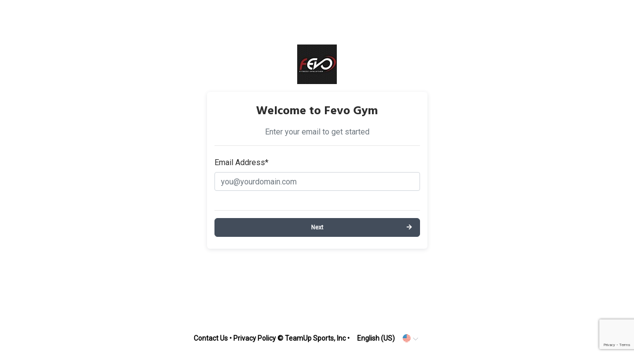

--- FILE ---
content_type: text/html; charset=utf-8
request_url: https://goteamup.com/p/566398-fevo-gym/start/?next=/p/566398-fevo-gym/memberships/98049/buy/
body_size: 3975
content:
<!-- Base minimal -->



<html>
<head>
  <title>TeamUp</title>
  <meta name="viewport" content="width=device-width">
  <link rel="apple-touch-icon" sizes="180x180" href="https://teamupstatic.com/k8-static/images/favicon/apple-touch-icon.cf9a76dcb26f.png">
  <link rel="icon" type="image/png" sizes="32x32" href="https://teamupstatic.com/k8-static/images/favicon/favicon-32x32.e221e84e4bc2.png">
  <link rel="icon" type="image/png" sizes="16x16" href="https://teamupstatic.com/k8-static/images/favicon/favicon-16x16.1a9e061ea85a.png">
  <link rel="manifest" href="https://teamupstatic.com/k8-static/images/favicon/site.27419fc6affa.webmanifest">
  <link rel="mask-icon" href="https://teamupstatic.com/k8-static/images/favicon/safari-pinned-tab.e176ba83a516.svg" color="#5bbad5">
  <link rel="shortcut icon" href="https://teamupstatic.com/k8-static/images/favicon/favicon.27de60a1f5fa.ico">
  <meta name="msapplication-config" content="https://teamupstatic.com/k8-static/images/favicon/browserconfig.a053655d0315.xml">

  

  <link href="https://fonts.googleapis.com/css?family=Hind:400,700|Roboto+Slab:400,700" rel="stylesheet">

  
  <style>
  @font-face {
    font-family: "Inter V";
    font-style: normal;

    src: local(""), url("https://teamupstatic.com/k8-static/fonts/inter-v.e21709702138.woff2") format("woff2"),
    url("https://teamupstatic.com/k8-static/fonts/inter-v.5771244c87d8.woff") format("woff"),
    url("https://teamupstatic.com/k8-static/fonts/inter-v.678f0e059ef1.ttf") format("truetype");
  }

  @media (max-width:500px) {
    .logo-container img {
      max-width: 100%;
      max-height: 80px;
      height: auto !important;
    }
  }

  </style>
  
  
  
  
  
  
  

  <link href="https://teamupstatic.com/k8-static/consumer/scss/dist/bootstrap.1c292d210a72.css" rel="stylesheet" type="text/css" />
  <link href="https://teamupstatic.com/k8-static/consumer/scss/dist/style.4b9a87d1915c.css" rel="stylesheet" type="text/css" />

  










<link href="https://fonts.googleapis.com/css?family=Roboto"  rel="stylesheet"/>
<style type="text/css">
:root {
    --customer-default-font: Roboto;
}
</style>

<style type="text/css">


:root {
    --bs-primary: #434d5b;
    --bs-primary-rgb: 67,77,91;
    --customer-accent-color: #434d5b;
    --customer-contrasting-accent-color: #FFFFFF;
}

/* toasts */
.tu-ds .vue-notification-wrapper .tu-toast:not(.toast-danger) {
    background-color: #434d5b !important;
    border: 1px solid #434d5b !important;
}

/* buttons */
.btn.btn-primary:not(:hover):not(.disabled):not(:disabled),
.tu-ds .btn.btn-primary:not(:hover):not(.disabled):not(:disabled)
{
    border-color: #434d5b !important;
    background-color: #434d5b !important;
    color: #FFFFFF !important;
}

.tu-ds .nav.nav-pills .nav-link.active
{
    background-color: transparent !important;
    color: rgba( var(--bs-primary-rgb), .8) !important;
}

.tu-ds .btn.btn-outline-primary:not(:hover):not(:disabled)
{
    border-color: #434d5b !important;
    color: #434d5b !important;
}


.btn.btn-secondary:not(:hover):not(.disabled):not(:disabled),
.tu-ds .btn.btn-secondary:not(:hover):not(.disabled):not(:disabled)
{
    border-color: #434d5b!important;
    
        color: #434d5b!important;
    
}

/* hover states */
/* 80% opacity */

.tu-ds .btn.btn-primary:hover
{
    border-color: #434d5bcc !important;
    background-color: #434d5bcc !important;
    
        color: #fff !important;
    
}

.tu-ds .nav.nav-pills .nav-link:hover
{
    border-color: rgba( var(--bs-primary-rgb), .2) !important;
    background-color: rgba( var(--bs-primary-rgb), .2) !important;
    color: #434d5b !important;
}

.tu-ds .nav.nav-pills .nav-link:focus
{
    color: #434d5b !important;
}

.tu-ds .btn.btn-outline-primary:hover
{
    border-color: #434d5bcc !important;
    color: #434d5bcc !important;
}



.crumb-link,
.tu-ds .crumb-link
{
    color: #434d5b;
}


/* progress selector */
.setup-step-container .step.complete:before,
.setup-step-container .step.complete:after,
.setup-step-container .step.in-progress:before, 
.tu-ds .setup-step-container .step.complete:before,
.tu-ds .setup-step-container .step.complete:after,
.tu-ds .setup-step-container .step.in-progress:before 
{
    background-color: #434d5b!important;
}

.setup-step-container .step.complete .step-icon,
.tu-ds .setup-step-container .step.complete .step-icon 
{
    border-color: #434d5b!important;
}

.setup-step-container .step.in-progress .step-icon, 
.tu-ds .setup-step-container .step.in-progress .step-icon 
{
    border-color: #434d5b!important;
    background-color: #434d5b!important;
    color: #FFFFFF!important;
}



body,
body.minimal, 
.tu-ds body,
.tu-ds body.minimal
{
    background-color: #ffffff;
    color: #000000;
}

footer,
footer a,
footer .simple-dropdown,
.header #profile-chooser-container .btn,
a,
a:hover,
body.minimal footer,
body.minimal footer a,
body.minimal footer .simple-dropdown,
body.minimal a,
body.minimal a:hover, 
.tu-ds footer,
.tu-ds footer a,
.tu-ds footer .simple-dropdown,
.tu-ds .header #profile-chooser-container .btn,
.tu-ds body.minimal footer,
.tu-ds body.minimal footer a,
.tu-ds body.minimal footer .simple-dropdown,
.tu-ds body.minimal a,
.tu-ds body.minimal a:hover
{
    color: #000000;
}




.nav.nav-tabs,
.nav.nav-tabs .nav-link,
.nav.nav-tabs .nav-link.active 
{
    background-color: #F0F2F5;
    color: #000000
}


.nav-tabs .nav-item .nav-link,
.tu-ds .nav-tabs .nav-item .nav-link
{
    margin-left: 2px;
}

.nav-tabs .nav-item:first-child .nav-link,
.tu-ds .nav-tabs .nav-item:first-child .nav-link
{
    margin-left: 0;
}

.nav-tabs .nav-item .nav-link.active,
.tu-ds .nav-tabs .nav-item .nav-link.active
{
    border-bottom: solid 2px #434d5b;
}

.nav-tabs .nav-item .nav-link:hover,
.tu-ds .nav-tabs .nav-item .nav-link:hover
{
    border-bottom: solid 2px #434d5b;
    background-color: #e6e8eb;
}

#modals-container a {
    color: #007bff;
}

/* should it override our serif font, our sans serif font or both? */

* {
    font-family: Roboto;
}

</style>


</head>
<body class="minimal  ">



<script>
var pikaday_i18n = {
    translations: {
      previousMonth : 'Previous Month',
      nextMonth: 'Next Month',
      months: ['January','February','March','April','May','June','July','August','September','October','November','December'],
      weekdays: ['Sunday','Monday','Tuesday','Wednesday','Thursday','Friday','Saturday'],
      weekdaysShort : ['Sun','Mon','Tue','Wed','Thu','Fri','Sat'],
    },
    format: "MMM DD YYYY",
    firstDay: 1

};
</script>





<div class="wrap">

  
  

  <div class="container">
    <div class="row">
      <div class="col-md-6 col-lg-5 ml-auto mr-auto">
        <div class="logo-container">
          <a href="/p/566398-fevo-gym/">
            
              <img src="https://images.teamupstatic.com/provider_logos/566398-2016_01_18_11_50_41.jpg?h=80" style="height: 80px"/>
            
          </a>
        </div>

        
          <ul class="messages full-width mb-2">
              
          </ul>
        

        





        
        <div class="alert alert-danger" role="alert" id="cookies-disabled" style="display:none">
            
              <p>It appears you have cookies disabled.  Cookies are required by this site to allow you to log in to your account.  <a href="https://support.google.com/accounts/answer/61416?hl=en" target="_blank">View how to enable cookies on Google's Support Center</a>.</p>
            
        </div>
        

        
        <div class="alert alert-danger" role="alert" id="cookies-blocked" style="display:none">
            
              <p>It appears you have cookies disabled.  Cookies are required by this site to allow you to log in to your account.  <a href="https://support.google.com/accounts/answer/61416?hl=en" target="_blank">View how to enable cookies on Google's Support Center</a>.</p>
            
        </div>
        

        <div class="box-shadow" id="main-content">
          <div class="col py-4">

            

            


<h1 class="text-center">Welcome to Fevo Gym</h1>

<div class="text-center text-muted">
    Enter your email to get started

</div>

<hr/>

<form method="post" class="processing-on-submit">


    <div class="form-group row ">
        <label for="id_email" class="col-form-label col-md-2">Email Address*</label>
        <div class="control-container col-md-10">
            <input type="email" name="email" placeholder="you@yourdomain.com" class=" form-control" id="id_email">
            
            
        </div>
    </div>
    


    <script src="https://www.google.com/recaptcha/api.js?render=6LfbFQ8rAAAAAMHwKIzoJvCJqrhWSB4nNmvi6u0Y"></script>
<script type="text/javascript">
    var element
    grecaptcha.ready(function() {
        element = document.querySelector('.g-recaptcha[data-widget-uuid="06b9537fe9854c9e9a2f0a8324fe136c"]');
        element.form.addEventListener('submit', recaptchaFormSubmit);
    });
    function recaptchaFormSubmit(event) {
        event.preventDefault();
        
        grecaptcha.execute('6LfbFQ8rAAAAAMHwKIzoJvCJqrhWSB4nNmvi6u0Y', {action: 'customer_email_entry'})
        
        .then(function(token) {
            console.log("reCAPTCHA validated for 'data-widget-uuid=\"06b9537fe9854c9e9a2f0a8324fe136c\"'. Setting input value...")
            element.value = token;
            element.form.submit();
        });
    }
</script>
<input
    type="hidden"
    name="captcha"
    
        
            class="g-recaptcha"
        
    
        
            data-sitekey="6LfbFQ8rAAAAAMHwKIzoJvCJqrhWSB4nNmvi6u0Y"
        
    
        
            id="id_captcha"
        
    
        
            data-widget-uuid="06b9537fe9854c9e9a2f0a8324fe136c"
        
    
        
            data-callback="onSubmit_06b9537fe9854c9e9a2f0a8324fe136c"
        
    
        
            data-size="normal"
        
    
>


<hr/>

<button type="submit" class="btn btn-primary w-100 btn-right-arrow">
    Next
</button>

</form>


          </div>
        </div>

        
      </div>
    </div>
  </div>

   

  

  
      <div class="footer-spacer"></div>

      <footer class="bottom">
        
        <a href="/p/566398-fevo-gym/contact/"> Contact Us</a>
        &bull;
        
        <a href="/company/privacy/">Privacy Policy</a>
        

        &copy; TeamUp Sports, Inc &bull;
        <span class="simple-dropdown" id="language-dropdown">
          
            
              <span class="value">English (US) <img src="https://teamupstatic.com/k8-static/consumer/images/locale_en-us.aa069b079283.png"></span>
            
          
            
          
            
          
            
          
            
          
          <ul>
            
              <li><a href="#" data-lang="en-us">English (US) <img src="https://teamupstatic.com/k8-static/consumer/images/locale_en-us.aa069b079283.png"></a></li>
            
              <li><a href="#" data-lang="en-gb">English (UK) <img src="https://teamupstatic.com/k8-static/consumer/images/locale_en-gb.2188f0835c48.png"></a></li>
            
              <li><a href="#" data-lang="fr">French <img src="https://teamupstatic.com/k8-static/consumer/images/locale_fr.36af1150b3b4.png"></a></li>
            
              <li><a href="#" data-lang="de">German <img src="https://teamupstatic.com/k8-static/consumer/images/locale_de.40c3c4ce3bf9.png"></a></li>
            
              <li><a href="#" data-lang="es">Spanish <img src="https://teamupstatic.com/k8-static/consumer/images/locale_es.f874409af802.png"></a></li>
            
          </ul>
        </span>

        
        <form action="/i18n/setlang/" method="post" id="setlang-form" style="margin: 0;">
            <input type="hidden" name="csrfmiddlewaretoken" value="gti6bcg9cp2qQy30Mia2TDG3P1cSPTw0xooy1edCmnH4y9JJHD6vtENyh8K9W347">
            <input name="next" type="hidden" value="/p/566398-fevo-gym/start/?next=/p/566398-fevo-gym/memberships/98049/buy/" />
            <input name="language" type="hidden" value="" id="language_code"/>
        </form>
        

      </footer>
  
</div>

<script type="text/javascript" src="/jsi18n/?language=en-us"></script>
<script type="text/javascript" src="https://teamupstatic.com/k8-static/js/teamup.widget.helper.76bb412bbbcf.js"></script>
<script type="text/javascript" src="https://teamupstatic.com/k8-static/consumer/js/jquery-3.6.0.min.7c14a783dfeb.js"></script>
<script type="text/javascript" src="https://teamupstatic.com/k8-static/consumer/js/popper.min.124bf4d1a7db.js"></script>
<script type="text/javascript" src="https://teamupstatic.com/k8-static/consumer/js/bootstrap4.3.1.min.e1d98d47689e.js"></script>
<script type="text/javascript" src="https://teamupstatic.com/k8-static/consumer/js/moment-with-locales.min.71d3684316e4.js"></script>
<script type="text/javascript" src="https://teamupstatic.com/k8-static/consumer/js/main.98faef53b0dd.js"></script>
<script type="text/javascript" src="https://teamupstatic.com/k8-static/consumer/js/jquery.cookie.b06a5eadc6d4.js"></script>
<script type="text/javascript" src="https://teamupstatic.com/k8-static/js/vue.min.fb192338844e.js"></script>




<script type="text/javascript">
moment.locale('en-us');

var postTPCFix = function(){
    window.location.reload();
}

$(function(){
    // COOKIES
    if ($.cookie('csrftoken') === null && $.cookie('sessionid') === null) {
        var third_party_cookies_blocked = false;
        try {
          var browser_and_version = window.navigator.userAgent.match(/(MSIE|(?!Gecko.+)Firefox|(?!AppleWebKit.+Chrome.+)Safari|(?!AppleWebKit.+)Chrome|AppleWebKit(?!.+Chrome|.+Safari)|Gecko(?!.+Firefox))(?: |\/)([\d\.apre]+)/g);

          var browser_parts = browser_and_version[0].split('/');
          if (browser_parts.length == 2) {
            if (browser_parts[0].toLowerCase() == "safari") {
              // version returned is the webkit version, we need the Safari version
              var version = window.navigator.userAgent.match(/(version\/)([\d\.apre]+)/gi);
              var version_parts = version[0].split('/');
              if (version_parts.length == 2) {
                if (parseFloat(version_parts[1]) >= 13.1) {
                  third_party_cookies_blocked = true;
                }
              }
            }
          }
        } catch(err) {}


        if (1) {
          $('#cookies-blocked').show();
        } else {
          $('#cookies-disabled').show();
        }

        $('#main-content').hide();
    }else{
        $('#main-content').show();
    }
});


</script>

</body>
</html>


--- FILE ---
content_type: text/html; charset=utf-8
request_url: https://www.google.com/recaptcha/api2/anchor?ar=1&k=6LfbFQ8rAAAAAMHwKIzoJvCJqrhWSB4nNmvi6u0Y&co=aHR0cHM6Ly9nb3RlYW11cC5jb206NDQz&hl=en&v=7gg7H51Q-naNfhmCP3_R47ho&size=invisible&anchor-ms=20000&execute-ms=30000&cb=jo4feadeuq79
body_size: 48067
content:
<!DOCTYPE HTML><html dir="ltr" lang="en"><head><meta http-equiv="Content-Type" content="text/html; charset=UTF-8">
<meta http-equiv="X-UA-Compatible" content="IE=edge">
<title>reCAPTCHA</title>
<style type="text/css">
/* cyrillic-ext */
@font-face {
  font-family: 'Roboto';
  font-style: normal;
  font-weight: 400;
  font-stretch: 100%;
  src: url(//fonts.gstatic.com/s/roboto/v48/KFO7CnqEu92Fr1ME7kSn66aGLdTylUAMa3GUBHMdazTgWw.woff2) format('woff2');
  unicode-range: U+0460-052F, U+1C80-1C8A, U+20B4, U+2DE0-2DFF, U+A640-A69F, U+FE2E-FE2F;
}
/* cyrillic */
@font-face {
  font-family: 'Roboto';
  font-style: normal;
  font-weight: 400;
  font-stretch: 100%;
  src: url(//fonts.gstatic.com/s/roboto/v48/KFO7CnqEu92Fr1ME7kSn66aGLdTylUAMa3iUBHMdazTgWw.woff2) format('woff2');
  unicode-range: U+0301, U+0400-045F, U+0490-0491, U+04B0-04B1, U+2116;
}
/* greek-ext */
@font-face {
  font-family: 'Roboto';
  font-style: normal;
  font-weight: 400;
  font-stretch: 100%;
  src: url(//fonts.gstatic.com/s/roboto/v48/KFO7CnqEu92Fr1ME7kSn66aGLdTylUAMa3CUBHMdazTgWw.woff2) format('woff2');
  unicode-range: U+1F00-1FFF;
}
/* greek */
@font-face {
  font-family: 'Roboto';
  font-style: normal;
  font-weight: 400;
  font-stretch: 100%;
  src: url(//fonts.gstatic.com/s/roboto/v48/KFO7CnqEu92Fr1ME7kSn66aGLdTylUAMa3-UBHMdazTgWw.woff2) format('woff2');
  unicode-range: U+0370-0377, U+037A-037F, U+0384-038A, U+038C, U+038E-03A1, U+03A3-03FF;
}
/* math */
@font-face {
  font-family: 'Roboto';
  font-style: normal;
  font-weight: 400;
  font-stretch: 100%;
  src: url(//fonts.gstatic.com/s/roboto/v48/KFO7CnqEu92Fr1ME7kSn66aGLdTylUAMawCUBHMdazTgWw.woff2) format('woff2');
  unicode-range: U+0302-0303, U+0305, U+0307-0308, U+0310, U+0312, U+0315, U+031A, U+0326-0327, U+032C, U+032F-0330, U+0332-0333, U+0338, U+033A, U+0346, U+034D, U+0391-03A1, U+03A3-03A9, U+03B1-03C9, U+03D1, U+03D5-03D6, U+03F0-03F1, U+03F4-03F5, U+2016-2017, U+2034-2038, U+203C, U+2040, U+2043, U+2047, U+2050, U+2057, U+205F, U+2070-2071, U+2074-208E, U+2090-209C, U+20D0-20DC, U+20E1, U+20E5-20EF, U+2100-2112, U+2114-2115, U+2117-2121, U+2123-214F, U+2190, U+2192, U+2194-21AE, U+21B0-21E5, U+21F1-21F2, U+21F4-2211, U+2213-2214, U+2216-22FF, U+2308-230B, U+2310, U+2319, U+231C-2321, U+2336-237A, U+237C, U+2395, U+239B-23B7, U+23D0, U+23DC-23E1, U+2474-2475, U+25AF, U+25B3, U+25B7, U+25BD, U+25C1, U+25CA, U+25CC, U+25FB, U+266D-266F, U+27C0-27FF, U+2900-2AFF, U+2B0E-2B11, U+2B30-2B4C, U+2BFE, U+3030, U+FF5B, U+FF5D, U+1D400-1D7FF, U+1EE00-1EEFF;
}
/* symbols */
@font-face {
  font-family: 'Roboto';
  font-style: normal;
  font-weight: 400;
  font-stretch: 100%;
  src: url(//fonts.gstatic.com/s/roboto/v48/KFO7CnqEu92Fr1ME7kSn66aGLdTylUAMaxKUBHMdazTgWw.woff2) format('woff2');
  unicode-range: U+0001-000C, U+000E-001F, U+007F-009F, U+20DD-20E0, U+20E2-20E4, U+2150-218F, U+2190, U+2192, U+2194-2199, U+21AF, U+21E6-21F0, U+21F3, U+2218-2219, U+2299, U+22C4-22C6, U+2300-243F, U+2440-244A, U+2460-24FF, U+25A0-27BF, U+2800-28FF, U+2921-2922, U+2981, U+29BF, U+29EB, U+2B00-2BFF, U+4DC0-4DFF, U+FFF9-FFFB, U+10140-1018E, U+10190-1019C, U+101A0, U+101D0-101FD, U+102E0-102FB, U+10E60-10E7E, U+1D2C0-1D2D3, U+1D2E0-1D37F, U+1F000-1F0FF, U+1F100-1F1AD, U+1F1E6-1F1FF, U+1F30D-1F30F, U+1F315, U+1F31C, U+1F31E, U+1F320-1F32C, U+1F336, U+1F378, U+1F37D, U+1F382, U+1F393-1F39F, U+1F3A7-1F3A8, U+1F3AC-1F3AF, U+1F3C2, U+1F3C4-1F3C6, U+1F3CA-1F3CE, U+1F3D4-1F3E0, U+1F3ED, U+1F3F1-1F3F3, U+1F3F5-1F3F7, U+1F408, U+1F415, U+1F41F, U+1F426, U+1F43F, U+1F441-1F442, U+1F444, U+1F446-1F449, U+1F44C-1F44E, U+1F453, U+1F46A, U+1F47D, U+1F4A3, U+1F4B0, U+1F4B3, U+1F4B9, U+1F4BB, U+1F4BF, U+1F4C8-1F4CB, U+1F4D6, U+1F4DA, U+1F4DF, U+1F4E3-1F4E6, U+1F4EA-1F4ED, U+1F4F7, U+1F4F9-1F4FB, U+1F4FD-1F4FE, U+1F503, U+1F507-1F50B, U+1F50D, U+1F512-1F513, U+1F53E-1F54A, U+1F54F-1F5FA, U+1F610, U+1F650-1F67F, U+1F687, U+1F68D, U+1F691, U+1F694, U+1F698, U+1F6AD, U+1F6B2, U+1F6B9-1F6BA, U+1F6BC, U+1F6C6-1F6CF, U+1F6D3-1F6D7, U+1F6E0-1F6EA, U+1F6F0-1F6F3, U+1F6F7-1F6FC, U+1F700-1F7FF, U+1F800-1F80B, U+1F810-1F847, U+1F850-1F859, U+1F860-1F887, U+1F890-1F8AD, U+1F8B0-1F8BB, U+1F8C0-1F8C1, U+1F900-1F90B, U+1F93B, U+1F946, U+1F984, U+1F996, U+1F9E9, U+1FA00-1FA6F, U+1FA70-1FA7C, U+1FA80-1FA89, U+1FA8F-1FAC6, U+1FACE-1FADC, U+1FADF-1FAE9, U+1FAF0-1FAF8, U+1FB00-1FBFF;
}
/* vietnamese */
@font-face {
  font-family: 'Roboto';
  font-style: normal;
  font-weight: 400;
  font-stretch: 100%;
  src: url(//fonts.gstatic.com/s/roboto/v48/KFO7CnqEu92Fr1ME7kSn66aGLdTylUAMa3OUBHMdazTgWw.woff2) format('woff2');
  unicode-range: U+0102-0103, U+0110-0111, U+0128-0129, U+0168-0169, U+01A0-01A1, U+01AF-01B0, U+0300-0301, U+0303-0304, U+0308-0309, U+0323, U+0329, U+1EA0-1EF9, U+20AB;
}
/* latin-ext */
@font-face {
  font-family: 'Roboto';
  font-style: normal;
  font-weight: 400;
  font-stretch: 100%;
  src: url(//fonts.gstatic.com/s/roboto/v48/KFO7CnqEu92Fr1ME7kSn66aGLdTylUAMa3KUBHMdazTgWw.woff2) format('woff2');
  unicode-range: U+0100-02BA, U+02BD-02C5, U+02C7-02CC, U+02CE-02D7, U+02DD-02FF, U+0304, U+0308, U+0329, U+1D00-1DBF, U+1E00-1E9F, U+1EF2-1EFF, U+2020, U+20A0-20AB, U+20AD-20C0, U+2113, U+2C60-2C7F, U+A720-A7FF;
}
/* latin */
@font-face {
  font-family: 'Roboto';
  font-style: normal;
  font-weight: 400;
  font-stretch: 100%;
  src: url(//fonts.gstatic.com/s/roboto/v48/KFO7CnqEu92Fr1ME7kSn66aGLdTylUAMa3yUBHMdazQ.woff2) format('woff2');
  unicode-range: U+0000-00FF, U+0131, U+0152-0153, U+02BB-02BC, U+02C6, U+02DA, U+02DC, U+0304, U+0308, U+0329, U+2000-206F, U+20AC, U+2122, U+2191, U+2193, U+2212, U+2215, U+FEFF, U+FFFD;
}
/* cyrillic-ext */
@font-face {
  font-family: 'Roboto';
  font-style: normal;
  font-weight: 500;
  font-stretch: 100%;
  src: url(//fonts.gstatic.com/s/roboto/v48/KFO7CnqEu92Fr1ME7kSn66aGLdTylUAMa3GUBHMdazTgWw.woff2) format('woff2');
  unicode-range: U+0460-052F, U+1C80-1C8A, U+20B4, U+2DE0-2DFF, U+A640-A69F, U+FE2E-FE2F;
}
/* cyrillic */
@font-face {
  font-family: 'Roboto';
  font-style: normal;
  font-weight: 500;
  font-stretch: 100%;
  src: url(//fonts.gstatic.com/s/roboto/v48/KFO7CnqEu92Fr1ME7kSn66aGLdTylUAMa3iUBHMdazTgWw.woff2) format('woff2');
  unicode-range: U+0301, U+0400-045F, U+0490-0491, U+04B0-04B1, U+2116;
}
/* greek-ext */
@font-face {
  font-family: 'Roboto';
  font-style: normal;
  font-weight: 500;
  font-stretch: 100%;
  src: url(//fonts.gstatic.com/s/roboto/v48/KFO7CnqEu92Fr1ME7kSn66aGLdTylUAMa3CUBHMdazTgWw.woff2) format('woff2');
  unicode-range: U+1F00-1FFF;
}
/* greek */
@font-face {
  font-family: 'Roboto';
  font-style: normal;
  font-weight: 500;
  font-stretch: 100%;
  src: url(//fonts.gstatic.com/s/roboto/v48/KFO7CnqEu92Fr1ME7kSn66aGLdTylUAMa3-UBHMdazTgWw.woff2) format('woff2');
  unicode-range: U+0370-0377, U+037A-037F, U+0384-038A, U+038C, U+038E-03A1, U+03A3-03FF;
}
/* math */
@font-face {
  font-family: 'Roboto';
  font-style: normal;
  font-weight: 500;
  font-stretch: 100%;
  src: url(//fonts.gstatic.com/s/roboto/v48/KFO7CnqEu92Fr1ME7kSn66aGLdTylUAMawCUBHMdazTgWw.woff2) format('woff2');
  unicode-range: U+0302-0303, U+0305, U+0307-0308, U+0310, U+0312, U+0315, U+031A, U+0326-0327, U+032C, U+032F-0330, U+0332-0333, U+0338, U+033A, U+0346, U+034D, U+0391-03A1, U+03A3-03A9, U+03B1-03C9, U+03D1, U+03D5-03D6, U+03F0-03F1, U+03F4-03F5, U+2016-2017, U+2034-2038, U+203C, U+2040, U+2043, U+2047, U+2050, U+2057, U+205F, U+2070-2071, U+2074-208E, U+2090-209C, U+20D0-20DC, U+20E1, U+20E5-20EF, U+2100-2112, U+2114-2115, U+2117-2121, U+2123-214F, U+2190, U+2192, U+2194-21AE, U+21B0-21E5, U+21F1-21F2, U+21F4-2211, U+2213-2214, U+2216-22FF, U+2308-230B, U+2310, U+2319, U+231C-2321, U+2336-237A, U+237C, U+2395, U+239B-23B7, U+23D0, U+23DC-23E1, U+2474-2475, U+25AF, U+25B3, U+25B7, U+25BD, U+25C1, U+25CA, U+25CC, U+25FB, U+266D-266F, U+27C0-27FF, U+2900-2AFF, U+2B0E-2B11, U+2B30-2B4C, U+2BFE, U+3030, U+FF5B, U+FF5D, U+1D400-1D7FF, U+1EE00-1EEFF;
}
/* symbols */
@font-face {
  font-family: 'Roboto';
  font-style: normal;
  font-weight: 500;
  font-stretch: 100%;
  src: url(//fonts.gstatic.com/s/roboto/v48/KFO7CnqEu92Fr1ME7kSn66aGLdTylUAMaxKUBHMdazTgWw.woff2) format('woff2');
  unicode-range: U+0001-000C, U+000E-001F, U+007F-009F, U+20DD-20E0, U+20E2-20E4, U+2150-218F, U+2190, U+2192, U+2194-2199, U+21AF, U+21E6-21F0, U+21F3, U+2218-2219, U+2299, U+22C4-22C6, U+2300-243F, U+2440-244A, U+2460-24FF, U+25A0-27BF, U+2800-28FF, U+2921-2922, U+2981, U+29BF, U+29EB, U+2B00-2BFF, U+4DC0-4DFF, U+FFF9-FFFB, U+10140-1018E, U+10190-1019C, U+101A0, U+101D0-101FD, U+102E0-102FB, U+10E60-10E7E, U+1D2C0-1D2D3, U+1D2E0-1D37F, U+1F000-1F0FF, U+1F100-1F1AD, U+1F1E6-1F1FF, U+1F30D-1F30F, U+1F315, U+1F31C, U+1F31E, U+1F320-1F32C, U+1F336, U+1F378, U+1F37D, U+1F382, U+1F393-1F39F, U+1F3A7-1F3A8, U+1F3AC-1F3AF, U+1F3C2, U+1F3C4-1F3C6, U+1F3CA-1F3CE, U+1F3D4-1F3E0, U+1F3ED, U+1F3F1-1F3F3, U+1F3F5-1F3F7, U+1F408, U+1F415, U+1F41F, U+1F426, U+1F43F, U+1F441-1F442, U+1F444, U+1F446-1F449, U+1F44C-1F44E, U+1F453, U+1F46A, U+1F47D, U+1F4A3, U+1F4B0, U+1F4B3, U+1F4B9, U+1F4BB, U+1F4BF, U+1F4C8-1F4CB, U+1F4D6, U+1F4DA, U+1F4DF, U+1F4E3-1F4E6, U+1F4EA-1F4ED, U+1F4F7, U+1F4F9-1F4FB, U+1F4FD-1F4FE, U+1F503, U+1F507-1F50B, U+1F50D, U+1F512-1F513, U+1F53E-1F54A, U+1F54F-1F5FA, U+1F610, U+1F650-1F67F, U+1F687, U+1F68D, U+1F691, U+1F694, U+1F698, U+1F6AD, U+1F6B2, U+1F6B9-1F6BA, U+1F6BC, U+1F6C6-1F6CF, U+1F6D3-1F6D7, U+1F6E0-1F6EA, U+1F6F0-1F6F3, U+1F6F7-1F6FC, U+1F700-1F7FF, U+1F800-1F80B, U+1F810-1F847, U+1F850-1F859, U+1F860-1F887, U+1F890-1F8AD, U+1F8B0-1F8BB, U+1F8C0-1F8C1, U+1F900-1F90B, U+1F93B, U+1F946, U+1F984, U+1F996, U+1F9E9, U+1FA00-1FA6F, U+1FA70-1FA7C, U+1FA80-1FA89, U+1FA8F-1FAC6, U+1FACE-1FADC, U+1FADF-1FAE9, U+1FAF0-1FAF8, U+1FB00-1FBFF;
}
/* vietnamese */
@font-face {
  font-family: 'Roboto';
  font-style: normal;
  font-weight: 500;
  font-stretch: 100%;
  src: url(//fonts.gstatic.com/s/roboto/v48/KFO7CnqEu92Fr1ME7kSn66aGLdTylUAMa3OUBHMdazTgWw.woff2) format('woff2');
  unicode-range: U+0102-0103, U+0110-0111, U+0128-0129, U+0168-0169, U+01A0-01A1, U+01AF-01B0, U+0300-0301, U+0303-0304, U+0308-0309, U+0323, U+0329, U+1EA0-1EF9, U+20AB;
}
/* latin-ext */
@font-face {
  font-family: 'Roboto';
  font-style: normal;
  font-weight: 500;
  font-stretch: 100%;
  src: url(//fonts.gstatic.com/s/roboto/v48/KFO7CnqEu92Fr1ME7kSn66aGLdTylUAMa3KUBHMdazTgWw.woff2) format('woff2');
  unicode-range: U+0100-02BA, U+02BD-02C5, U+02C7-02CC, U+02CE-02D7, U+02DD-02FF, U+0304, U+0308, U+0329, U+1D00-1DBF, U+1E00-1E9F, U+1EF2-1EFF, U+2020, U+20A0-20AB, U+20AD-20C0, U+2113, U+2C60-2C7F, U+A720-A7FF;
}
/* latin */
@font-face {
  font-family: 'Roboto';
  font-style: normal;
  font-weight: 500;
  font-stretch: 100%;
  src: url(//fonts.gstatic.com/s/roboto/v48/KFO7CnqEu92Fr1ME7kSn66aGLdTylUAMa3yUBHMdazQ.woff2) format('woff2');
  unicode-range: U+0000-00FF, U+0131, U+0152-0153, U+02BB-02BC, U+02C6, U+02DA, U+02DC, U+0304, U+0308, U+0329, U+2000-206F, U+20AC, U+2122, U+2191, U+2193, U+2212, U+2215, U+FEFF, U+FFFD;
}
/* cyrillic-ext */
@font-face {
  font-family: 'Roboto';
  font-style: normal;
  font-weight: 900;
  font-stretch: 100%;
  src: url(//fonts.gstatic.com/s/roboto/v48/KFO7CnqEu92Fr1ME7kSn66aGLdTylUAMa3GUBHMdazTgWw.woff2) format('woff2');
  unicode-range: U+0460-052F, U+1C80-1C8A, U+20B4, U+2DE0-2DFF, U+A640-A69F, U+FE2E-FE2F;
}
/* cyrillic */
@font-face {
  font-family: 'Roboto';
  font-style: normal;
  font-weight: 900;
  font-stretch: 100%;
  src: url(//fonts.gstatic.com/s/roboto/v48/KFO7CnqEu92Fr1ME7kSn66aGLdTylUAMa3iUBHMdazTgWw.woff2) format('woff2');
  unicode-range: U+0301, U+0400-045F, U+0490-0491, U+04B0-04B1, U+2116;
}
/* greek-ext */
@font-face {
  font-family: 'Roboto';
  font-style: normal;
  font-weight: 900;
  font-stretch: 100%;
  src: url(//fonts.gstatic.com/s/roboto/v48/KFO7CnqEu92Fr1ME7kSn66aGLdTylUAMa3CUBHMdazTgWw.woff2) format('woff2');
  unicode-range: U+1F00-1FFF;
}
/* greek */
@font-face {
  font-family: 'Roboto';
  font-style: normal;
  font-weight: 900;
  font-stretch: 100%;
  src: url(//fonts.gstatic.com/s/roboto/v48/KFO7CnqEu92Fr1ME7kSn66aGLdTylUAMa3-UBHMdazTgWw.woff2) format('woff2');
  unicode-range: U+0370-0377, U+037A-037F, U+0384-038A, U+038C, U+038E-03A1, U+03A3-03FF;
}
/* math */
@font-face {
  font-family: 'Roboto';
  font-style: normal;
  font-weight: 900;
  font-stretch: 100%;
  src: url(//fonts.gstatic.com/s/roboto/v48/KFO7CnqEu92Fr1ME7kSn66aGLdTylUAMawCUBHMdazTgWw.woff2) format('woff2');
  unicode-range: U+0302-0303, U+0305, U+0307-0308, U+0310, U+0312, U+0315, U+031A, U+0326-0327, U+032C, U+032F-0330, U+0332-0333, U+0338, U+033A, U+0346, U+034D, U+0391-03A1, U+03A3-03A9, U+03B1-03C9, U+03D1, U+03D5-03D6, U+03F0-03F1, U+03F4-03F5, U+2016-2017, U+2034-2038, U+203C, U+2040, U+2043, U+2047, U+2050, U+2057, U+205F, U+2070-2071, U+2074-208E, U+2090-209C, U+20D0-20DC, U+20E1, U+20E5-20EF, U+2100-2112, U+2114-2115, U+2117-2121, U+2123-214F, U+2190, U+2192, U+2194-21AE, U+21B0-21E5, U+21F1-21F2, U+21F4-2211, U+2213-2214, U+2216-22FF, U+2308-230B, U+2310, U+2319, U+231C-2321, U+2336-237A, U+237C, U+2395, U+239B-23B7, U+23D0, U+23DC-23E1, U+2474-2475, U+25AF, U+25B3, U+25B7, U+25BD, U+25C1, U+25CA, U+25CC, U+25FB, U+266D-266F, U+27C0-27FF, U+2900-2AFF, U+2B0E-2B11, U+2B30-2B4C, U+2BFE, U+3030, U+FF5B, U+FF5D, U+1D400-1D7FF, U+1EE00-1EEFF;
}
/* symbols */
@font-face {
  font-family: 'Roboto';
  font-style: normal;
  font-weight: 900;
  font-stretch: 100%;
  src: url(//fonts.gstatic.com/s/roboto/v48/KFO7CnqEu92Fr1ME7kSn66aGLdTylUAMaxKUBHMdazTgWw.woff2) format('woff2');
  unicode-range: U+0001-000C, U+000E-001F, U+007F-009F, U+20DD-20E0, U+20E2-20E4, U+2150-218F, U+2190, U+2192, U+2194-2199, U+21AF, U+21E6-21F0, U+21F3, U+2218-2219, U+2299, U+22C4-22C6, U+2300-243F, U+2440-244A, U+2460-24FF, U+25A0-27BF, U+2800-28FF, U+2921-2922, U+2981, U+29BF, U+29EB, U+2B00-2BFF, U+4DC0-4DFF, U+FFF9-FFFB, U+10140-1018E, U+10190-1019C, U+101A0, U+101D0-101FD, U+102E0-102FB, U+10E60-10E7E, U+1D2C0-1D2D3, U+1D2E0-1D37F, U+1F000-1F0FF, U+1F100-1F1AD, U+1F1E6-1F1FF, U+1F30D-1F30F, U+1F315, U+1F31C, U+1F31E, U+1F320-1F32C, U+1F336, U+1F378, U+1F37D, U+1F382, U+1F393-1F39F, U+1F3A7-1F3A8, U+1F3AC-1F3AF, U+1F3C2, U+1F3C4-1F3C6, U+1F3CA-1F3CE, U+1F3D4-1F3E0, U+1F3ED, U+1F3F1-1F3F3, U+1F3F5-1F3F7, U+1F408, U+1F415, U+1F41F, U+1F426, U+1F43F, U+1F441-1F442, U+1F444, U+1F446-1F449, U+1F44C-1F44E, U+1F453, U+1F46A, U+1F47D, U+1F4A3, U+1F4B0, U+1F4B3, U+1F4B9, U+1F4BB, U+1F4BF, U+1F4C8-1F4CB, U+1F4D6, U+1F4DA, U+1F4DF, U+1F4E3-1F4E6, U+1F4EA-1F4ED, U+1F4F7, U+1F4F9-1F4FB, U+1F4FD-1F4FE, U+1F503, U+1F507-1F50B, U+1F50D, U+1F512-1F513, U+1F53E-1F54A, U+1F54F-1F5FA, U+1F610, U+1F650-1F67F, U+1F687, U+1F68D, U+1F691, U+1F694, U+1F698, U+1F6AD, U+1F6B2, U+1F6B9-1F6BA, U+1F6BC, U+1F6C6-1F6CF, U+1F6D3-1F6D7, U+1F6E0-1F6EA, U+1F6F0-1F6F3, U+1F6F7-1F6FC, U+1F700-1F7FF, U+1F800-1F80B, U+1F810-1F847, U+1F850-1F859, U+1F860-1F887, U+1F890-1F8AD, U+1F8B0-1F8BB, U+1F8C0-1F8C1, U+1F900-1F90B, U+1F93B, U+1F946, U+1F984, U+1F996, U+1F9E9, U+1FA00-1FA6F, U+1FA70-1FA7C, U+1FA80-1FA89, U+1FA8F-1FAC6, U+1FACE-1FADC, U+1FADF-1FAE9, U+1FAF0-1FAF8, U+1FB00-1FBFF;
}
/* vietnamese */
@font-face {
  font-family: 'Roboto';
  font-style: normal;
  font-weight: 900;
  font-stretch: 100%;
  src: url(//fonts.gstatic.com/s/roboto/v48/KFO7CnqEu92Fr1ME7kSn66aGLdTylUAMa3OUBHMdazTgWw.woff2) format('woff2');
  unicode-range: U+0102-0103, U+0110-0111, U+0128-0129, U+0168-0169, U+01A0-01A1, U+01AF-01B0, U+0300-0301, U+0303-0304, U+0308-0309, U+0323, U+0329, U+1EA0-1EF9, U+20AB;
}
/* latin-ext */
@font-face {
  font-family: 'Roboto';
  font-style: normal;
  font-weight: 900;
  font-stretch: 100%;
  src: url(//fonts.gstatic.com/s/roboto/v48/KFO7CnqEu92Fr1ME7kSn66aGLdTylUAMa3KUBHMdazTgWw.woff2) format('woff2');
  unicode-range: U+0100-02BA, U+02BD-02C5, U+02C7-02CC, U+02CE-02D7, U+02DD-02FF, U+0304, U+0308, U+0329, U+1D00-1DBF, U+1E00-1E9F, U+1EF2-1EFF, U+2020, U+20A0-20AB, U+20AD-20C0, U+2113, U+2C60-2C7F, U+A720-A7FF;
}
/* latin */
@font-face {
  font-family: 'Roboto';
  font-style: normal;
  font-weight: 900;
  font-stretch: 100%;
  src: url(//fonts.gstatic.com/s/roboto/v48/KFO7CnqEu92Fr1ME7kSn66aGLdTylUAMa3yUBHMdazQ.woff2) format('woff2');
  unicode-range: U+0000-00FF, U+0131, U+0152-0153, U+02BB-02BC, U+02C6, U+02DA, U+02DC, U+0304, U+0308, U+0329, U+2000-206F, U+20AC, U+2122, U+2191, U+2193, U+2212, U+2215, U+FEFF, U+FFFD;
}

</style>
<link rel="stylesheet" type="text/css" href="https://www.gstatic.com/recaptcha/releases/7gg7H51Q-naNfhmCP3_R47ho/styles__ltr.css">
<script nonce="0MFlnMz_Ox5MVZg4XyTsrg" type="text/javascript">window['__recaptcha_api'] = 'https://www.google.com/recaptcha/api2/';</script>
<script type="text/javascript" src="https://www.gstatic.com/recaptcha/releases/7gg7H51Q-naNfhmCP3_R47ho/recaptcha__en.js" nonce="0MFlnMz_Ox5MVZg4XyTsrg">
      
    </script></head>
<body><div id="rc-anchor-alert" class="rc-anchor-alert"></div>
<input type="hidden" id="recaptcha-token" value="[base64]">
<script type="text/javascript" nonce="0MFlnMz_Ox5MVZg4XyTsrg">
      recaptcha.anchor.Main.init("[\x22ainput\x22,[\x22bgdata\x22,\x22\x22,\[base64]/[base64]/[base64]/[base64]/cjw8ejpyPj4+eil9Y2F0Y2gobCl7dGhyb3cgbDt9fSxIPWZ1bmN0aW9uKHcsdCx6KXtpZih3PT0xOTR8fHc9PTIwOCl0LnZbd10/dC52W3ddLmNvbmNhdCh6KTp0LnZbd109b2Yoeix0KTtlbHNle2lmKHQuYkImJnchPTMxNylyZXR1cm47dz09NjZ8fHc9PTEyMnx8dz09NDcwfHx3PT00NHx8dz09NDE2fHx3PT0zOTd8fHc9PTQyMXx8dz09Njh8fHc9PTcwfHx3PT0xODQ/[base64]/[base64]/[base64]/bmV3IGRbVl0oSlswXSk6cD09Mj9uZXcgZFtWXShKWzBdLEpbMV0pOnA9PTM/bmV3IGRbVl0oSlswXSxKWzFdLEpbMl0pOnA9PTQ/[base64]/[base64]/[base64]/[base64]\x22,\[base64]\\u003d\\u003d\x22,\[base64]/ClcO/JERXeiMQRTlQw5bCssKFIRrCq8OPEFPChFdCwqkAw7vCmsKBw6dWIMOhwqMBZCDCicOZw4JfPRXDsXptw7rCt8Ojw7fCtznDl2XDj8Kjwr0Ew6QCcgY9w5bCrhfCoMKSwrZSw4fCnsOMWMOmwrlcwrxBwp3DsW/DlcOBNmTDgsOtw5zDicOCesKCw7lmwo46cUQbGQt3JFnDlXhNwrc+w6bDsMKMw5/Do8ODLcOwwr40QMK+UsKFw5LCgGQrOQTCrV3DtFzDncKZw5fDnsOrwqpXw5YDXSDDrADCsn/CgB3DlMOrw4V9KsKcwpNuXsKlKMOjIsOfw4HCssKzw5FPwqJCw4jDmzkNw6A/wpDDrj1gdsOiXsOBw7PDrMO+RhI1woPDmBZvaQ1PDT/Dr8K7a8KOfCA8cMO3UsK+wr7DlcOVw7nDnMKvaE3Cv8OUUcOgw6bDgMOuWX3Dq0gTw5bDlsKHfADCgcOkwozDmm3Cl8OTZsOoXcO+f8KEw4/CsMOeOsOEwoZVw45IHcOEw7pNwosWf1hWwrhhw4XDssO8wql7wrnCvcORwqtsw57DuXXDq8ORwozDo24XfsKAw7XDoUBIw6FXaMO5w5scGMKgKCtpw7ohZMOpHjMHw6QZw5d9wrNRSyxBHCnDjcONUj/Ciw0iw4TDi8KNw6HDlXrDrGnCj8Kpw50qw6HDgnVkIsObw68uw7vCrwzDnjzDmMOyw6TCvwXCisOpwpfDiXHDh8OawqHCjsKEwoTDj0Mie8OUw5oKw4jCgMOcVGDClsOTWETDsB/DkxI8wqrDoifDiG7Dv8KbAF3ChsKpw6V0dsK1PRI/HSDDrl8NwphDBD3DuVzDqMOnw4k3wpJKw4V5EMOSwp55PMKtwpo+ehoJw6TDnsOtNMOTZQYTwpFiYcK/wq52Bjx8w5fDuMOGw4Y/[base64]/woxOwrc7L3jDsMOqCMOsYQTCksKZw7kDw6Evw4vCrsOPw71if0UPWcO1w7Yva8ODwqkhwrJjwrx1D8KNclXDlcOWC8KMWsOdNDnCuMOwwqzCqcOwdmB2wo3DmQkVLjnCm0nDoCIqw6nDvRrDkiwtelfCjmtPwrLDusOaw7bDhiIyw6TDpsOKw6/CrCAeIMKbwpN9wq1aGcO5DS3ChcOSPcKdJlLCiMK7woMuwqEUPMKYw7fCvSoaw73DmcOjFgjCgjYEw6Fiw4XDpcOjw7MWwp/[base64]/w5LCtlpEXcK2fFdNwp/[base64]/Du8O/HgxJcDgHwqXCgiXCjXrDtcOGaxUXXMKVJcOFw4gYEcOmw6jDqBDDjVLCuxbCih9uwp9GMVZQw77Dt8OuMU3CvMKyw5LDpEZLwrsew4jDvDfCq8KtIcK/[base64]/L2bDpcKAwrHDuxJSXMOxw7bDl8KDY2zDksOEw64UGmNRw6IWw6PDpcOPKsOEw7zDg8Knw4E6wqNYwrcsw4TDn8K1ZcOsd1bCu8KoXg4BbnDDugBJcgHCiMOdTcKzwoAMw4lTw7xcw5fCt8Kxwpxgw6zChMO8woh/w6XDm8O2wr4LN8OhK8OHecOpGFZFCRbCqsOKL8O+w6vDgcK0w43CgGYuwoHCl10KOnnClHTDhnLCtsOAVj7CtsKSMSFDw6XCnMKKwrFtXsKkwq01w6wuwogaNHtMQ8KuwrxXwrnCiH/DncKMJSzCpC7Dj8KzwpJQJ2ZCPyLCm8OOAMKjZ8KoCMOnw7giw6bCsMOyMsKNwod8GsKKP2jDimRPw6bCrcKCw7QFw7DDusO6woQCdcKLdMKjCsO+V8OABmrDsCVawrpowoLDlzxdwozCs8KBwo7Dvg4DfMKpw4I+bkAqwpNLw6VVYcKpd8KRw6/DnCwbY8OPJ07CiwQVw4tqZ1DCv8O+wpYyw7TCocKbJwQCwoJ5KjlLwr8BOMOqwp55fMOPworCqlpJwpjDoMOzwq0/[base64]/Cq8Ojw4lQU8KkwqXDkcKMw7bCgyUxwot9ZSorYi42w51MwrtCw7h6PsKPP8Onw4rDo2tdI8OhwpjDpcOTKQJRw63Cjw3DjmnDsULCosKvdyB7F8OoUsOzw75Jw7TCvVXCjcK7w5bCjsOZwo49XzpUL8OCVjzCmMK7Lz0/w7Q6wrXDt8O/w4LCv8KdwrHChCxnw43CgMK5wo5+w6fDhQpUwpPDu8KNw6xJwow2LcKQBcKZw5HDqx1yQzIkw43DtsKlw4TCunXDngrDsnHCtybCnRbCnwojwrgmBSTCr8K8wp/CksKGwqQ/BnfCsMOHw4rDlW8ML8Kqw4bDoidkwoMrHmwtw508eULCmV9swqRRcXR8wpLCuF0ywqwaIsKwbzjDuH3CnMOjw6DDrMKcecKRwp8kwpfCkcK+wptacsOewpDCiMKNG8KadlnDrcKVXF7DvnYlH8K0wpfCs8OuYsKjTsKwwrTCrU/CvBTDhTzCjVzChsO/GDQRw5dKw47Dp8KgB1fDp1fCvw4Cw4rCkMKYEcKZwr0YwqBfwojCtcKPTsKqKh/[base64]/Dk8OWamXDjMKsFn4dwpVcK8OPw5XCiCjCpUrCli3DpsKLwofCvsK4VcKeTWvDqnZQw7ZoZMO7w4Y6w6IQE8OALDTDiMK5VMKpw73DnMKgfVsiO8OiwpnDkHYvwrrCgWbDmsOrBsOZTgXDshjDuwfCvcOiMCPDlQ4xwpUnAUNxf8Oaw6JGIsKkw7vCnlDCim/DkMKlw5XDkA5ew7/Diil/EcO/wrzDuzLCmXxIw4DCiEYUwqDCgsOePcONcMKwwpDCpnZCWgvDjVNZwphJcQDCnw81wr7ChsK4UlgMwodtwphTwok4w7Y4DcOQesOJw7BYw6cQHHDDoEB9E8O/[base64]/wpHCsBPDs8K5HSjCqEB7JERYd8KKRifCkMKmwpN0wqx2w71eJsKIwrvDo8OUw73CqUTCgmdiOsO+KsKQIFnCusKIQHkmN8Ore0IMFQrDtsKOw6zCsHLCjcKQwrdXwoMewph8wpkec1XCh8O/GsKaFsKmOcKgWMKHwqIuw5F5Rz0NfFc3w4XCklLDgnkCwrzCrMOvTygGPi3DosKbAS1hMMK7cQbCqcKNRgsDwqFLwoXCn8OYEm7ChS/DqsKbwqrChcK7ABnCh07DtG7CmMK9PHLDiBctIw3CqxABwpTCu8OjRE7CuCRiwoDCqsOdwrbDkMKiQH4TSysUWsKxwpt3ZMKpG0siw5k9w7/DljnDtMOzwqwfYGFHwoZMw4ZYw6PDqzrCtcK+w4xmwrIJw5zDvGlCGDTDm2LCl3J6NS0lSsOswoJJVcOzwrzCu8OuDsOWwovDlsKoPRMOGnfDi8OqwrE2ZxvDt3QyIwING8OQLi3CjsKuw5EjQyRlYj7Du8K/IMKHBsOJwrDDm8O5HGzDpmrDgDUMw6zDosOwVkvCmBgmSWrDhygFw6UKFMO4GBvDoRHCuMK+VXsfP3HCuCEEw7Axe20uwrh9wp04cG7DjcO8wq7CsVQhdsKvF8KZU8OITX1ND8O2CsOTwpsiwp/ChwVmDi/DjSEmAMK0BGBXLSwoEUxBFEnCshbDqDfDjEACw6USw6JEGMKsNHtuIsK1w6fCmsOgw5LCsHtGw6cbW8K3fsOmVHXCqktDw65+C3XCsiTCkcOtw7DCpF5taRrDvSllUMOOwr5FHzVicUFKSG9rAGvCo1LCp8KvLhHDqRHDpzTChwDDnj/[base64]/[base64]/CizgyTcOUwrDDvwvCo8O0H8KoX14/WcOMw4goJCzCqwrDtXV3CcOHEsO/wqTDryHDssKfSTPDtBjCo0I5YcK5wq/Ctj3CrBvCpFXDrU/DviTClyp0UTPDkcO9GsO4wo3CgsOTRi4Fwq7DqcOEwrdtChgLAcKGwrZMEsOUw7VCw7PCosKnOGQrwr3CuAEuw5vDgkNhw5AUw59/[base64]/[base64]/CgcKowpnCoMOMEsKYw70hEcKnwq0rwoPCrngOw5VHwq/[base64]/CuRZuwpfCgcKfw4DCp0Jew7g1fRjCjcKYFFhowoXCkcKvUwBtI2HCscOow6gxw6fDksKaFl0xwp5EFsOPCcK6ZirCtTYdw5wNw6zDgcKUIsOEWTU5w5vCj2Vmw5jDpsOaw4vDukc0bRXClcKfw4Z6F0dIPcKEDwB1w7VAwoIiRG7Dp8O+IMOPwqZuw4h/wrM9wpNow4oow4/Ck1jCnHkKQsOWCTcneMOQBcOnDhPCqQgQakN0PUAbOcKqwp9AwokKwoHDsMOUDcKcJMOew6rChMOJcm3DksKjw6PDjUQOwoZxw73Cl8K/KsKIKMORMQJGwqN+XcO8EGkpwpfDtgPDsltnwql4AzDDjMKBZWt9XhbDnMOIw4YAMMKVw7LDnMOmw4DDqzMuQEXCvMKDwqbCm3B/[base64]/DkirDlUgsw4DCpjLCncO5woPDgVjDrsK7wphrw6Zyw6Jew486LHvCoRfDvWAAw5HCgwVlC8OEwpgxwrZ/BMKnw7PCnMOuAsKDwqrDpDHCrz7DjCTCg8OgCRkvw7otbVlawqXDu3oHAzTCncKFGsOXOkrCosKDYsObacKSZnPDhz3ChcOdaUoGfMOMQ8OCwrPDl0fDn2g7wprDisOEVcOTw7jCrXnDt8Omw4vDrsKQIMOTwrfDkTRRw4xKFsKjwo3DqWlwf1nDhh1rw5/Dm8K6OMOBw4PDk8KcPMK+w6NtfMOlYMKmEcKSCSgQwpVhw7VKwolPwpTDsm8Rwr11QkjCvH4FwoHDlMOmHyMfQXVpQAXDisOhwoPDszB0w69gGgk3MnZgwr8JRF4OFUAWBnPCgSkHw53Dty/Cu8KbwoLCuVRJC2cYw5fDrVXCpMO7w6hgw6Blw7DDksKswrN+Ug7Cs8OgwoIDwrROwqLCr8K6w5/DnUlnXiM0w5ACCTQRSzTDg8KewpJwV0d2em8Pwp3CkB/DrXrChRLCuinDhcKPbAwOw6PDmAt1w5XCtcO8US7Do8OpK8KBwpxaGcOuw7YbazzDjHbCjk/Dlk4EwqhRw4cNZ8KDw58UwqhzJBRiw4jDtmrDm3kXwr9sZhPDhsKITgpawqs0RMKJEcOkwqXCqsK2VxI/woBAwox7OsODwohuLsOgw7YMN8K1wqUfRMOlwow9DsKzB8OBWMKeFcOMR8OjPzPDpsK5w49WwqPDmGXCkifCusKBwo4LVXcwMXvCksOVwpzDvFnClMK1RMKkBDcgX8Kewrt8JcO4wrQOfsOlwpNKVcOZaMOFw4kQO8KcBMOvwp/DmXFqw7YFUX7Cp3TClcKYw63DtWgfGRvDvsOmwrM8w6bClMOLw5zDu3rClDcUGwMAJ8OfwqhXV8OZw4HCqsKhfMK9NcKLwrMuwrvDtwXCoMKPdV0HKjDDtsKVJcOOwoDDl8KsRFHCrwfDoRl0w6TCqsOaw6QlwoXCl3DDiXTDvB9nUCcXK8KADcKDRMOQwqY8w6sbdS/Dok1rw50uDmTCpMOFwrlFcMKLwoMfb2sZwodyw5wMEsOfcyfCm2c6YcKUNwpTN8K5wrIhw4vCnMOafgbDoCjDlzrChMOhGiXCisOvw6TDuyPCvcOswpDDqE9uw5jCisOaPBxawpAZw4kiGTrDkl1XP8O0w7xMw4/[base64]/[base64]/[base64]/CusOtB3wlFMONw59pdTRULn/DjsOpcU8sDhbCh2kYw6vCswFZwr3DmBrDpzp2w73CoMODYxXCpcOiS8Kuw45yOsOmwqVFwpVYw4bCqsKEwpIoOFfDl8OICCgowrfCvVQ2M8O3S1nDvE8iUmHDtMKYNnvClsOdw6ZzwqLCocKkCMK/fhvDssOlDldfE3MeVcOKE3Erw59lCcO4w7zCk0pMIWvDtyXDsAkuc8KJwqROVWsMcznCssKow7w8AcKAXMOWSjRKw6RWwpLDnRrCvcKcwpnDu8K2w5/CgRgXwqjCu2MxwpjCq8KPYsKPwoDDucOFI2nDh8KsE8KHdcKpwo9PK8OwMh3DgsKHCiXDrcOVwofDo8OyJ8KNw63Dj2fCusOLDMKiwrkPXQ/DgcOCFMOjwrVnwqd/w7Y6TcKEeVdawqxpw5MqGMKRw7rDr01ZdMOwZHVcwpHDqsOUwpI+w6c4w6QDwpvDg8KaZcKkP8OGwqhIwofCjUXCncOCM1t9V8O4LMKwSw4KcnrDhsOmfMKnw7gJAMKBwqlCwp9OwrxDTsKnwoHCtMOYwoYNBMKKQsOuRQ3DgsKvwq/[base64]/wrxCw4klw5jCucOTwpQuVsKOYTfCpzjCuBjDrcOZwrvDo3bCssKNXTBuVgzCkRXDpMORK8K5Q33ClMO6L3IsGMOyKV7CpsKZIcObw6dvTWZZw53Dp8KhwprDmg1twp/DhsKraMKaC8OVdgHDlFV3QgjDiEfCviXDoXAfwrBqZcOVw5BbFsOsdsK2BcOlwodLJgDDpsKbw41eGsO0wqp5wr7Cnz5Iw5/DhxdIZEJFKSjCjsKjw7FbwoXCtcOxw7Rew6/[base64]/[base64]/DpXXDnMKnwrlgwqTCpGfCscOMw5o0aiQ0wpcZw4XCisK5QMK+wrfDqsKhw6oHw5vCgcOcw6kXK8K6w6QLw5DCgggKHVlCw5HDiicGw7DCjcKyMcOIwp5CCcOrdsOYwr4kwpDDn8K/wofDpR3DpwXDiG7DthPChsKBeUnDscOiw7VJZ3fDqAfCmmrDrwvDjEcvw7XCu8KZCkcdwoIKw4TCksO+w5E3UMKlUcKhwpk9wr9IBcOmw4vCtcKpw4dhXsKoHC7CkmzDlsOHdA/ClHYaKcOtwq06wo7CmsKlMgHCjAMDZ8KQCsOiVjUBw781QsO/OMOVacO6wqFuwq4obcO/[base64]/HMKTw5DDv8K/worCmzfCvMOnQMOPwp4OWHTDoBjCjMOUw5LCj8K/[base64]/[base64]/wp94UsKNwpNsw5LCt8K3dcO8w57DjsKHUWXCmzvCpsKrw7bCl8O2SREvacONVMOHw7UiwqwiVlscUxxKwp7CsWPCpcKLdy/[base64]/Cpn/DqsK7FsOKw7zDgRZ2w6g7AMKkVwhad8Oow7sawo/Dqjx5TsKLXSdOwpnCrcKpwqvDt8OxwoDCh8KFw5sTOMKSwqZywrrCmcKpGXAPw5/DocKwwqXCoMKkaMKIw6whEVBiw6QKwqpIAmd/w7oUDsKNwqMEBDbDjTpWZVLCgMKBw4fDoMOtwphAKWHCmQjCtWDDo8OcMnHCmQ7CosKBw6xHwqnDmsKzWcKbwo4kHg0nwr/DksKESQdnIcO4dMO5JVLCu8OxwrNEHMOWNjESw7TCjsOuacO9w5vClW3CrEIObnA5cwvDksOcwoHCkBhDecOpN8KNw6bDvMKVcMOvw64ZfcOtwrc/wqtzwpvCmsKnMsKfwp/DrsKhJsO6wozDtMKtw4HCqWjCqh85wq5gEMKQwrjCmcKOZ8Oiw6bDpMOkBAY8wrzCr8OTB8KBRsKmwooNccOXEsKzw61gcMKIURFRwoPDl8OkCTQuIMKuwo/CpyBTVm3Cg8OVGcOXRX8RQjLDj8KrNz5AYFgqCsKmAUbDg8O9VMKcM8OBwqbCmMOrXQfChmpEw7DDiMOywpbCjMKARQjDsVnDn8ObwrwMYRjCrMOWw4jCnsKFIMKvw4ZlNkfCr3FlEg/[base64]/[base64]/CssOew7NDw55kJsKbwpPDqwTDhEVWw6YEw7kSw7jCm0UOUkxFwqYGw4zDsMKZNhQcLcKlw5oURTN8wpFPwoY+M0tlwqbCglbCtGoyZsOVWAfCr8KmMlBCbXTDl8OZw7jDjwYZDcO9w7rComJJG3PDtSrDhHInwpo3LMKCworCnsKVGCo1w4zCsHvCtx1/wrIqw5zCrjpKbgYvw6LCn8KqIcKFDz3CvnnDkcK6w4HDj25cQcOgTWrDgC7Cs8OqwrpOVzDCv8K7YBshWgXChMObw4ZuwpHDg8OFw4nDrsKswqPDtXDCkAMqXCVDw7DDuMKiEyzCnMOIwpdrw4DDpMOawrPCjMKow5jCh8Oyw7rDusKWS8OiKcKlw4/CpCJhwq3CgxEMJcOKCFtlFcO2w58PwpJgw7jCocOSDVklwro0W8KKwrRUwqfDsmLCn3PDtlwAwrfDmwwowpoNLkHCtg7DiMOfb8KYHTgVJMKJdcOQaX3DuxDCvsKSQRrDq8Onwq3CrCFNfMO7bMKpw4QtYcOyw5/DtQgXw67CrsOOGBPDohPCs8Kzw43CjSLDohB/csKuHn3DhmLCj8KJw4MmMsObdRtmGsKuwrLCuXHDnMOYPcKHw4zCrMKCw50hTzHCrh7DvQs3w5txwoPDpcKhw6XCisKQw5fDlwdvYsOueVMhU0fDp3w1wpjDuVPCj0/CgcKhwottw4NZIcKZZcKbQMKJw59caBrDusKrw41yZsOwRh7Cq8KvwoHDj8OpcT7CmiEmTMKIw7/Ch3HCil7CpyXChsKtNMOcw5VUYsO4Uw81P8OJw6zDksKVwplsTnjDlMOqw6vCvmHDjDjDjVo+Z8OWYMOwwrXCksOFwrbDtzTDlcK9R8KrD0HDmcKJwopSWl/[base64]/DphDCkhMbwo9Gw6jDu8Knw7vDtU3DqsKIw5jCtMOQw7kREsKnI8KhIwBxKV4abMKTw7BUwpxWwoUKw6wRw645w7Mzw5HCjsOdACRtwp93PA3DhMKBXcKmw6nCsMKxO8OiSBTDjj/DkcK8bTXDg8KKwqXCuMKwQ8KbJcOmGcKWZDLDisK2Tzk0wqtEE8OKw7UMwp7DucKENBFDwpM5WsO6VcK+FRvDqm/[base64]/CssOyGsOUGMKrw63CvsKPwrYsw7bCrsKMWg/CnwXCqX3CuUxhw5nDuk4uQGhUAMOBeMKvw6LDksKDAMOuwrYADMOew6DDh8Kuw6PDjMK7wpXChDvCmwnDsmE8JgnDr2jCkjTCuMKmH8KAJxF9BVzCssOuH0vDssOIw7nDmsOXORwMw6TClxbDvMO/w6lvw5RpVcKRa8OnZcKSGHTDr0/DrMOcAmxZw7N5woV8wrbDpHUdPVIPEcKow6kHP3LDn8K0f8OlRcKVwoxpw5XDnhXCnlnCqy3DscKLA8K6Wm1lNG9fVcK3S8OmH8KjZHI9w5LDtVPDicOGB8KDwpjCu8OvwpdsYcKKwrjCl3/CgMKOwqXDrit2wpZfw67Cg8Kgw7DClXjDliYnwrnCjcOfw58ewrnDgjccwpDCqHRhEsKwK8OPw69Vw7Asw7bClsOLEiUCw6hdw5nCoHzDknvDt07CmUgvw51gSsKnUTDChhoMS1EmWMOOwr7Cshcvw6vDs8O/w7TDpH5dE3cfw47DiUzDvXUvWQRsZsK3wrcYeMOAwqDDnSMiLsOMwpPCj8KbacOPK8OiwqphZ8OOLRYuSMOOw7fCpcKDwrBpw7kOWHzCkXnDuMKow4bDlsOjCzFeeX4RIxbDi0HCn2zDiQpZw5fCg13CtXXClcKcwoVBwqsuFjxLJsOfwq7ClFEPw5DCkWocwpzChWE/w4cww795w5sQwpzCn8KcOMOswr4HYVp6wpfCnEHCocKpbUJBwpTCvCU4GsKjPgwWIT4bG8OWwrrDm8Koc8OcwpXDnz/DhiLCuWwDw4LCtgbDixXCusOjIVgNwpPDiSLDiBrClsKkaiIXZcOow6sIcEjCjsKAwpLDmMKPecKyw4MtWgYvbyvCpyPChcOSEcKfUWHCsW5OLMK7wo5zw6RAw7nCpcOlwrXDncK+JcKFPQ/DocOlw4rCrX9Fw6gGdsKwwqUNRsOiGWjDmGzCogA3BcKXZ1zDn8Otwr/[base64]/Dm8O+Z8OtUcK7HcKzJ8Odw7LCr1wVw4QwwrEqw57DlSfDg0fCtVfDtk/[base64]/wpzDtsO3wr3CosKZwqvCicKRGMKPwoxLwoYjwolCw5HDsTc+w7HCoxnDk3PDvw9PNsO3wrt4w7MvJMODwpXDicK7VALCoyEdXAPCs8KFK8K3woXDpDnCiGRIWsKvw6pTw7NoLm4bw5LDncKcT8OiVsKXwqhzwq7Du0PDi8KkYhTDqR/DrsOQw4tsIBjDk1Nbwp0Ow6URan/DqMO1w4w8cX3DmsKwEyPDkB4Fwp7CsTzCrG3DvxQnw73DmBXDvQJYDmM1w4fCsjzClMKxThJORsO3HFTCicOFw7PDtBjCpcKyGUsJw7dCwpFZexDCiBfDg8OVw44tw4bCsDHDr1tJwp/DvVpbT2ZjwowBwrTCs8OzwrISwoRbS8OULCIlIgoDe3TCtcKNw5I6wqQAw5nDvMOBN8KbcMK4OkDCqUfDpMOLRgMzMSZRw7Z+AGTDicKEYcOswp3DnV/[base64]/OsO8f0jDtnTDpsO3w4HCicKYUTnDlMK8SiLDvVU3W8KTwo/Du8KjwokXG29ENxPCpsKew5UrXcO/H1TDqcK6aEHCrMOzw5xDScKcG8KjfMKDJsK0wqpewr3CgwAYw7haw7TDhBBLwofCvmkRw7/CsVxEAsKMwq1Yw7/[base64]/[base64]/DmV82TzoFFCZ+w7nDoCV9Ez9xd8K6wrsxw4HCk8Oab8OLwpNhMMKdPsKPK1lewqvDg1LDusKtwrbCkmzDvHfDkDEzRC8veSQvTcK8wpZVwopEB2AOw6bChRNEw6/CrTtnwqYtCWTCrEohw6nCicK6w7FgDVfCqmLDi8KpEMKrwojDrDg4GMKawrLDscOvB2k5wo/CiMO6SsOtwqrCiTjDgnEaT8K6wpnDjMOocsKywppTw70wA3PCpMKILwEmBhjCkR7DssKjw4vCicOPw4/[base64]/CnQQZw4jCgMKEOxhvw7/[base64]/CijzCvD/DlWvCuBhdQsOLBgdXKcKZwpPDviw9w57CqwnDsMK6BcK7LgfDocK2w6XCmTbDiAQrw4nClAYqU2Jlwpp7HcOeGcK/w47CvG7CkGrCrcKVWcK/FFp1QAM7wr/DrcKDw47Ck2hofifDlzAnCsO2VB5EfhjCl0nDiSBSwp4/wpUpZcKywrw2w5QCwqpTR8OGSE8gGBbCpEjChx0IdCcSXBrDmsKUw5YMw47Dj8KRw55zwqnClsK6MwMmwqXCuQTCjl9RbMKTXsKZwpTDlMOKwpHCmMOFf2rCmcOVUX/DiT98WTV1wo8uw5cxw4vCmcO5wpjCgcOUw5YZSALCrmI3wr/Ds8KNSjd3w4x/w5Z1w4PCucKRw4HDssOpORROwoMwwqIfWg3Cv8K4w54Nwr5swqFHeAfDk8K3LQx8MizCusK/[base64]/DskXDtcOEwrTDncKOCiQrw7TDjsO1wozCoX7DpxlawrVQTMOhccOJwrTCkcKYwrLCpHDCksObXMKmD8KJwqbDpUVKWUZyBsKPcMKaIMKWwqTCgsOjwpEAw7wzwrfClwcjwo/CpW3DsFbChmvCuWImw53DgMKtPsKFwoFsaRx6woDCicO4c1jCnG1owooSw7F5D8KcfkoDQ8KuLVDDohwqw7RXw5bDhMOScsKfZMOpwqtuw7PCpMKQScKTf8K1ZsKmMlUEwpzCl8K7LRnClV/DocKhe1kHJhISHRnCicO8OMOdw55VD8K/w4NiHVjDowvDsCzCnWDDrsOkaAfCocOfE8Kjwrw8AcKkfTHClMKIazk1a8O7GSVLw5Z0esKiZhPDuMOfwobCvgNBdsKfBBUXw6Q3w5fChMKcIMK+WMOxw6YCw4/DlsKbwrvDk0c3OcKowox0wrfDik8Kw4LCiA/CrMKCw50fw4rDo1TDtydHwoVWEcKrwq3DknfDiMK0w6jDuMOYw6xMOsOBwpU0DsKIXsKlZsK6wrvDqQ5Hw6gGflADMUoBHj3CgMK3CyzDjMOoOcOMw6zCg0HDjcKfckx6A8OsHCM1QcKbOmrDvFwMbMOkworDqMOrMkrCtETDsMOEwobCtcKoesK3w7XCnw/[base64]/CuWAPeMKxwr9ZAD3Cs8OewrDDmjPCqcOhwpTDj2VfXXvDlAzCgcKywq1FwpLCt3Exw6/Dolc+wpvDjlI6bsOHf8KEfcKQwo5YwqrDpsOBEyXDqzXDqW3DjGzCrH3CnkjCvgnCisKHNcKgAcKiMMKuW1LClVBKwo7DgTIuM0IZJlzDjHjCmDrCrsKMFEdtwrouwoJdw5jDucOYXEIuw57CjsKUwoXDusK3wp3Dk8OFf37DmRkvDcKLwr/Cs1gHwpZibnfCgjluw57Ct8KAY1PCh8K/[base64]/w5nCu3YoIFnChEMYScKjw4Q8wpTCjw97wr7CvR3Dl8OKwrHDu8Oiw7vChcKfwqJhU8KjGgHCpsO6G8KsSMKnwr8Jw4jDs3AjwrDDjHV2w6PDkX1jTVPDvWHClsKlwonDgcOkw519Mi5xw67Cv8KkUsKbw4BPwqbCnsOqw7XDmcKuK8O0w47Cll0/w70WWzUTw48Ae8O4ZhZSw4E1wo/DtEssw7nCi8KgQygGcxTDk2/CucOAw5TCm8O2w6AWGkAUw5XDpyPCqsKgYk9RwqvCi8Kzw5s/P0kYw7nDpQbCjcKJwpsCTsKzH8Khwr7Dtm/DqMOqwq9lwr0eKcOhw4AjbcKWw6rCscKjwqjCq0XDhsKHwptLwrRowrBuYsOgw496wqnDijF4GWDDscOfw5wkbRA3w6DDijTCssKww58Sw57DpWvDmQBBckXDgnLDh2osPm7DmTXCnMK9wpzCg8KVw48hasOECMOMw6LDkzjCkXfCnh/[base64]/csOTesOtwpU0w4HCjAbDiMOgw73DocKGw64LYMOiw6kDdcKEwp7Dn8KNwrluYsKhwqV6wqLCrQ3CksKRwqRWKsKnY0huwrLCqMKbKMKFS0htWcOOw5xCfsKwccKEw6gXMiMWbcKlGsK8wrhGPMOHf8O4w7Zow7vDnynDuMOew4rCqn/[base64]/bMK4w4Qswq1vwqNOw5p9w5QfwoTDoMKvaVrDpntFYSDCpUDCmh0UWhI5wo4xw4rCicODwr4KfMKoEG9ePcKMNMKJSMK8wqZNwpMTacO6AV9NwqvCl8OgwrHDkWtfAEHDiC9bdMKvUEXCqUDDvVrCrsKuQ8Oqw5HCnsObfMOvbV/Cm8OJwqJzw6kXe8O9wo7DpjvChMKGYQpOw5EEw67CmjLDrnvCiQscw6BoByjDvsK/woTDgsONasOiwrjDpSLDigMuU0DCuQYaSkd/wqzCvsO3MMKcw5wSw7TCjlPDt8OCAGbCjsONw4rCumUtw5phw7LCukrDrMKVw7E3wowzVQbDoA/DiMKAw4k6woDCvMKEwqPCiMK1UjU5w4nDjjAyeVfChcKjC8OdPcK2wopVRsK/P8KAwqIKF3V+ATFtwoHDtE/DoXoeBsOSSXLDrcKmelHCssKSJ8Otw4FfPlvDgDYsax7DqDNpw49awobDoU4mwpsYOMKTW0w+McO5w5ATwpxzSA1kFcO/woEpacOuXsKTa8KrfwHCncOywrIkw7PDicOHw7DDksOBRg7DscKwDsOQE8KHJV/CnjzDvsOIw4PCrsKxw6dRwrrDtsO7w4jCvcOtfiBwG8KXwr1Iwo/Co3tmdEXDrVEHZsOLw6rDlMOWw6sZWsKQOMO/csK+w47CphpoEMOcwo/DnF3Dh8KJbgMpw6fDgQ01EcOCeV/CvMKfw4lmwq4Pw4rCmyx3wr7CosOxw7bDjTVkwq/CnsKCNUR4w5rDosKuC8KywrZ7RVZRw7skwp3DlVUGw5TDmSV/JzrCsXLDmj7CnsKkW8Kvwr8UKgPCrQPCrxnChkHCumgkwqAWwqtHw5PDkwXDuj7DqsO8OlXDkSjDjcKXfMOfOAt8LUzDvW8IwpHCtsKZw7TCsMOlw6fDozXDmzHDl3TDjmTDqcKKXsOBwrYKw6o6Kl9Jw7PCrT5CwrsOHAQ/w5RnKMOWTgrCm0Ntwp4kYsOhGMKPwqIDw4vCvsOvUMOYBMOyIWMVw5/DjMOeR1Bge8KnwrA8wp/CvHPCtn/DhsOBwr42R0Qvf39qwoADw4d7w4pjwqAPKyUIYjfDg1Vgw5hZw5Iww5vClcOewrfCojLCqsOlSw3DhzfChsKywoR+wpIzQDnCn8KoGhtwckN/Ly3DhVk0w5DDj8OeCcOsWcK8Hy0uw5k8wojDpsOLwqxhEMOXwp9Pe8ODw7MRw4kXfgA3w4/CvsOvwrjCo8KGXMOKw4ofwqvDlcOowqtHwr0CwrTDhVQPcTbDk8KCG8KPw51eVMOxT8K7JBnClcOtd2FkwoXCusKBTMKPMnvDrD/Co8KPS8KTOsOpAMOxwpwmw4/Dl2hOwqMRbsOWw6TDnsOabAASw7TCpMOUL8KYfxlkwrxgfsKdwpx+G8OwK8O8wrsAwrrCj34dfMOrNMK9MkrDisOIecKLw4vChDU7LVxVBEUIACw8w7vDpnl+dMKUw5XDqcKVw6jCqMO4OMORwonCtsK1w73DqA1lbsOAZx/DjcOew5cAw6nDtcOvPMK1WhXDhAnCl2tsw4HDlMK2w5ZwH3MPLcObb3rCjcOewrfDkHdTQcKVRWbDhC52w5/DgcOHZwbDh2AFw4fCkwXCv3RXPkfClx0rACQMKMKBw7DDny/CicK9W2QdwoFnwprCmkAMEMKPGjrDuic5w5DCtBM8ZcOPwpvCvXFRbBPCmcKDBicKIQzDunwNwpdzw5FpT2FAwr0hecOaLsK4EwlBFwR9wpHDj8OwUzXDliovWXTCuHl/[base64]/DkQ8yQcKaPxwVI8KhEcKVwq/DhMKZbWV3w5XDgsKxwrNrw6nDg8KkbnrDkMK2cRvDoEAnwrshWMKrZ2Zkw7Y8wr0YwrDDvxvCmhRWw4TDn8Kxw7ZiRcOEw5fDtsKIwqPDpXfDsDpJfz7CicODXioYwqcGwrp8w6/DvSIAHcKHbCcsf0DDu8K4wp7DlTZXwrtycF4MBmd4w4d4VRBjw4gOw5QLXwRNwpfDgMKlw7jCpMOFwo5MBsOLw7jCuMKZD0DDsnvCmMKXK8O0R8KWw7DDrcKjBTJ/PH7CsW59T8K8e8KlNHgrWTYLwrhOw7jCq8KWMmUUK8OGw7fDnsOiF8OZwr/DrMKJAADDqndgwowgD1Jgw6hbw6HCpcKNDMK8dAEXbcKFwr4KfkVxZmfDg8Ogw68Lw4LDrFfDnBFHaiRmwoYYw7PDtcO+wqduwq7CjxXDs8Obd8O6wqnCisOcX0jDnCHDu8K3woI3QVBFw54hw71pw5/DjyXCrBUPesOWWQoNwo7CmTPDg8OvBcKRUcOHPMK/wojCq8KQw7p0GW1/w5XDnsOfw6fDjMO5w7ktbMOPdsORw6tbwr7DnmXCmsKgw4HCjm7CtFN9bAbDucKOwo40w4jDmk3Cg8OUecK6HsKBw6TDs8ONw7t1w5jCljfCqsKpw5zDim/Ck8OABMOhCsOGcA/CjMKiUMKxJEIKwrBMw5XDs1XCl8O6w4xSwrAuVHNow4vCvsOxw4fDusOzwp3ClMKrw7IiwoppGMKLUsOtw4jCtMKlw5nCiMKLwpUvw5vDhyV6dG4TcsODw5USw7LCi1zDuCjDpcO9w4HDoRjDucKbwqVcwpnDrnfCs2BJw6JSQ8KHLsKgIk/DgMK7w6QiOcKLDEoWQ8OGwrZSw63DikPCtsO/wqoXEnsLw7wSF0RZw6RYXMO9PW3DnMKlZmLChsKnKMK/JUbCmwHCqMOzw6PCjsKUFn51w44DwqxqJn4GOMOFTsKzwqzClcOxOUDDusO2wphSwqwmw45Wwr3CtsKeYcOLw4/DoG/DnlnCmMKxOsKCLjUXw4zDqsK/wobCkxZuw6fDtsKnw49qSMONM8OlB8OuUgt+FMOuw63CtH9zSMOQU2oUXn7CgGrDqcKHHHJhw4HDgXpwwqBNYnLDtiJpw4nDqAPCv3Ubalh/w4/CuUdiGsO1wrJWwq3DpiFawr3CixRoU8OMQsKzCsOxEMO/ckDDriRGw5TClxnDrgBDfsK7wpEhwoPDpcO3ecOcFnLDqcK2dcOwSMKiw4bDq8KuLyl+cMO/w4fCllbCrlEgwrQgTMKPwqPCq8OhHA0ZVsOaw6LDkC0TQ8Knw4XChV/[base64]/DrwPDgW/CmGTCoxLDosKOCMKIwqTDt8ObwqvCg8OBw6vDrkwgGMOXeWjDqSwcw7DCiU5zw5BzO3fCmRvCrX/CosOlXcOlEsOacsORRz1xJV00wpR9PMK7w4vCl2UIw7ssw5PDhsKwY8KfwolTw5TCgE7Cvj1HEArDpGPCkB4Dw5p1w65namTCscO/w5XChcKHw4oOwqjDnsORw7l1wrwMS8OmFMOyEcKlW8Ozw63CrsKSw5XDk8KIKGsVFQZAwpHDvcKsOHTCikFkC8KlZcO5w7/CncKRHcOVesK8wovDvMO+wqDDkMOFeR1fw71TwrkcLcOzW8OfbMOgw6ptGMKUD2TCjErDssKJwpEMDnXDuTbDkcK/[base64]/DsxohwoM/wqNOIWnCgMOIccO1w6gMwqrCr8Omw5jCvnTDn8KXUcKFwqrDpMK9XsOkwoLCqWvCgsOmMF7CplgiecOVwrTCiMKNCghaw4pBwqssNz4PZsOXwofDjMOdwrPClHvCucOCw54RPGvCgMKrbMOfw5zClihMwrjCo8Oow5gYOsOnwqxzXsK5YR/CvcOuAi7DoUbChSTDkSPDhMOKw4QYwrfDmUFvCB9Bw7HDgFXCqhN6PUAQFcOVa8KmdyjDusOCPnIlVhfDqWzDm8OYw7UywpvDs8K+wrIKw7tzw4rCiQLDrMKsfFjCjH3ChXMcw6XDjcKFwqFBZ8Knw5LCrQAlw5/ClsKJwp8vw7PCiWEvEMKcSSrDucKAPMOxwrhiw5QWL3nDpMKdDhPCqn1mw7c3QcOLwpzDvQXCo8KgwoBOwqLDqEcswpMLwqzDoT/DhgHDr8Kvw6rDujrDqsKqwpfCp8OYwoMZw6fDlyBPTWJIwrpuW8O9eMK1EMOywqJ3cj/CuDnDmw3DrsKtBB3Dt8KCworCgg8/wr7CnMOEGQ/[base64]/CnGA6MBzCnsOIVcOMwrtBw57Ch8OKacOzw4HDr8KrbQ/DgcKKb8Oqw7zDg1diwpQow77DmMK9QHIpwprDhRkyw5/Dm2DCrmRjblPCrsKAw57CvjF7w7rDs8K7DHt8w4LDqggrwp7Cs3M5w7/[base64]/wq8uw6XCjMObVlESw57CskowH8Kjw7HDkMOZw5Y4HnfCmMKIW8O+ARvDtDXDs2XDqcKDVxbDrQHCimPDoMKZwqzCv14JFisNLnA/ZsOkQ8Kew53CvUDChEgIw6XCoWFbJW7Dnx/CjsOmwqvCnm4zf8OgwpI+w4ZuwoHDlsKGw6soeMOlOBgxwpV6w7fCrcKueWoKFydZw6tvwqFBwqjCnXfCscKywq0uPsK0wpDChEPCvD3DrcKWYj3DtgJHXW/CgMKmX3QSQR7CosOFfD84ecOHw7MUKMOmw43Dk0vDhUQjw71GGW9Yw6QlBkXDi3DClTzDgMO0wrfChC1peFPCt01ow5PCtcKAPkUPQhPDskoOKcKwwozDmhnCsj/DlsOVwojDlQnDi3vDi8OgwrvDv8KXZ8Kgw7lIBzYYGWXDlUfDoUMAw4XDisOfBgQ8EsKFwpPChnzDrx1kw6vCuGUiLcOACFPCiHDCtcODKsKFFj/CmsK8ccKFB8K0w5jDpS4vHAXDs2YxwpZ/wonDjsOQQMK6JMONMcOXw7TDmMORwo1Yw6YLw6jDl2nCkgI3Z0d5w588w5rClgpFe0oLezlJwrozTFpdOsOawo/DnQHCkwU4KsOiw59Zw6AJwqfDlMK1wpAIMjXDgcKdMnvCiGscwoBrwo7Cj8KQfMK2w6NSwprCsElBLcKgwprDumDCkinDnsK8w4VWwp9FA2pvwrnDgcKrw6TClzxxw67DpcKXw7dLX19ywrfDrwTCmyxow6HDkj/Dvi0bw6jCmAbCgUtcw57DpRvDh8OxasOVc8K/[base64]/w4fDom4DLxQsw4LDhMKeS2vDnsOrwoBjecO/w5QDwqPCuA7ChMOCZVpOMDAAYcKWTlQ/w5DCqw3Ct2nCjzPCkcKiw6DDt3ZYDAsRwrjDl0Rywopcw6AwB8O0Zz/Dl8KFdcOvwpltR8OSw4nCgcKqWhDDkMKtwp1Rw6DCjcOrVwoIE8KkwoHDmsK7w6kjD246Jytpw7DDqsKewprDpcOMD8OnA8O8wrbDv8KqfjhJwpxPw5hQDEhzw4fDuyTCnEsRbsO/w7ETYWUrwrrCtsKEPGXDkUkkfnlkQsKrWsKiwo7DpMOQw4o7J8OMwqDDjMOnwrgQFEpracKfw4xiHcO1WDTCoV/CsW8HUMKlw4jDgGkKdWAGwr3Du0wNwrDDoWQwbSU6LMOBQA9bw6/Ci2LCjcKnYsO3w7bCt1xhwrVJaXETcCPCmMOiw4p9wpXDgcObP1pKacKKTAHClkzDrsKKfh9hHGPCp8KIfxx7UBAjw4Qlw5zDuSHCn8O3JsOkeGTCqsOBPijDjsKjWxs0w4/CiVLDk8Omw63Ds8Oxwoobw5XClMOJZTnCgmXDgG9dwqM4wpHDg2tSw5PDmRzCrjcbw4rDnntEAcO1w7fDjD/ChxQfwqAxw7fDqcOJw6ZLTk12KsOqCcKnFMKPw6Acw47DjcKCw71KURlZFMOMHBQLZXZpwrTCiC7CqDZYZRE7w43CoRVXw6DCinBAw7jDh3nDt8KUA8KxBFIewqXCjcK9w6HDq8Opw7/DkMO/wpTDgsKZwoXDiEnDk24Aw5RfwpvDg0LDhMKQGFBtYTYvwr4tbXhvwqdjIMOPKD0LXSDCicOCw6vDosKUw7huw5Z3w59ZIRLCliXCrMKDDx5Hw5sOV8OoJcOZwpwEb8KhwowTw5F8X3EKw7Upw4EEJcOeBXjDqhDCny1cw4HDv8Kcwp/DnsKsw4/DiTfChGXDgsKjc8KTw53DhMOSPsKmw7DCuRt4wrc1YcKBw7cswpx2wpbCiMKRMsKMwp5rwowjZCXDtsOrwrrDlBJEwrbDs8K/NsO4wqU7w4PDuHLDrsK2w7LCjsKffwzDr3vDs8O5w6oqwrPDkcKhwqFXw6YPCmPDjBrClwnCmcOzZ8KKw7A4bg/[base64]/JMOlwrdjwr0vCiBgWkIXdsKWwpbCiy/[base64]/UsKgYkkUWFwgw5VFHMK0w4PCk8OuIRlKw7FuJcOnOMKCwrA/Rk/[base64]/asKDIsOaJMKqdW8Kw7/DtV5Sw4gAZlfCs8O3wqdkXU81woR6wqnClMO1A8KgM3IyYXXDgMKoQ8O+McOaXm9YAlbDkcOgEcOww5rDiHPDok5GPVbDnDwOWSkgw7/CiTrDijzDlFjChsK+wp7DlsOwA8OxIsOnwrhPT2wcb8KYw47CqcKZTsOicQx6NcOaw4REw7DDjnlAwoXDrsOfwroxw6pTw5jCq3bCnGHDukjCl8KmFsK4DxQTwqrDp2jCrxwmCBjCpwDCtMOxw7/[base64]\\u003d\\u003d\x22],null,[\x22conf\x22,null,\x226LfbFQ8rAAAAAMHwKIzoJvCJqrhWSB4nNmvi6u0Y\x22,0,null,null,null,1,[21,125,63,73,95,87,41,43,42,83,102,105,109,121],[-1442069,453],0,null,null,null,null,0,null,0,null,700,1,null,0,\[base64]/tzcYADoGZWF6dTZkEg4Iiv2INxgAOgVNZklJNBoZCAMSFR0U8JfjNw7/vqUGGcSdCRmc4owCGQ\\u003d\\u003d\x22,0,1,null,null,1,null,0,0],\x22https://goteamup.com:443\x22,null,[3,1,1],null,null,null,1,3600,[\x22https://www.google.com/intl/en/policies/privacy/\x22,\x22https://www.google.com/intl/en/policies/terms/\x22],\x22X8gzR9IEwAssrFdXb6WJGEix3ll8FEiQIvic4uiTyYQ\\u003d\x22,1,0,null,1,1766596966042,0,0,[34,111],null,[141],\x22RC-lp-yJi1F3ERtxQ\x22,null,null,null,null,null,\x220dAFcWeA4hQP-AU3mCvzu9EMufxeXSGZ4jcwvqkiPP3gmJ9xokIIbgnAECjx7qtm0SLKZGsVg7ZrgjhIGLqa-6Lpt0riEerGcrpg\x22,1766679765965]");
    </script></body></html>

--- FILE ---
content_type: text/javascript; charset="utf-8"
request_url: https://teamupstatic.com/k8-static/consumer/js/main.98faef53b0dd.js
body_size: 769
content:
$(function() {

  $('.simple-dropdown').click(function(e){
    $(this).toggleClass('active');
    e.stopPropagation();
  });

  $(document).click(function(){
    $('.simple-dropdown').removeClass('active');
  });

  $('#language-dropdown a').click(function(e){
    e.preventDefault();
    e.stopPropagation();

    var lang = $(this).data('lang');
    $('#setlang-form input#language_code').val(lang);
    $('#setlang-form').submit();

    $('.simple-dropdown').removeClass('active');
  });

  $("ul.messages li.message span.message-close").click(function(){
    console.log($(this))
    $(this).parent().slideUp(function(){
        $(this).remove()
    });
  });

  var formatDate = function(d, format){
        var month = '' + (d.getMonth() + 1),
          day = '' + d.getDate(),
          year = d.getFullYear();

        if (month.length < 2) month = '0' + month;
        if (day.length < 2) day = '0' + day;

        return [year, month, day].join('-');
    }

    function setupPikaday(el) {
        el.each(function(ndx, el){
            var defaultDate;
            var dateStr;
            var $el = $(el);
            var $target = $('#' + $el.data('pikaday-target'));
            var dateStr = $target.val();
            var isBirthday = ($el.data('is-birthday') == "1");
            var dateParts = dateStr.split("-");
            // Default date
            if (dateParts.length === 3) {
                defaultDate = new Date(
                    dateParts[0],
                    dateParts[1] - 1,
                    dateParts[2]
                );
            }else {
                defaultDate = null;
            }
            // If it's a birthday don't allow future dates.
            if (isBirthday) {
                var range = [1920, new Date().getFullYear()]
            }else {
                var range = [1920, new Date().getFullYear() + 5]
            }
            var picker = new Pikaday({
                field: el,
                format: pikaday_i18n.format,
                yearRange: range,
                i18n: pikaday_i18n.translations,
                firstDay: pikaday_i18n.firstDay,
                defaultDate: new Date(
                    dateParts[0],
                    dateParts[1] - 1,
                    dateParts[2]
                ),
                setDefaultDate: true,
                onSelect: function(date) {
                    $target.val(formatDate(date));
                }
            });
            if (isBirthday && !defaultDate) {
                picker.gotoDate(new Date(2000, 0, 1));
            }
            $el.parent().find('.pikaday-trigger').click(function(){picker.show()})
        })
    }

    setupPikaday($('.pikaday'));

    $(document).on('submit', 'form.processing-on-submit', function(e){
        var $this = $(this);
        if ($this.data('submitted')) return false;
        $this.find('button[type="submit"]').each(function(){
            var $btn = $(this);
            if ($btn.data('processing-text')) {
                $btn.data('non-processing-text', $btn.text());
                $btn.text($btn.data('processing-text'));
            }
            $btn.addClass('processing');
        });
        $this.data('submitted', true);
        return true;
    });

    $('[data-toggle="tooltip"]').tooltip({
        trigger: 'hover'
    });
});


--- FILE ---
content_type: image/svg+xml
request_url: https://teamupstatic.com/k8-static/consumer/scss/dist/images/dropdown.1abc4e1cffac.svg
body_size: 567
content:
<?xml version="1.0" encoding="UTF-8" standalone="no"?>
<svg width="12px" height="5px" viewBox="0 0 12 5" version="1.1" xmlns="http://www.w3.org/2000/svg" xmlns:xlink="http://www.w3.org/1999/xlink">
    <!-- Generator: Sketch 46.2 (44496) - http://www.bohemiancoding.com/sketch -->
    <title>Path 2</title>
    <desc>Created with Sketch.</desc>
    <defs></defs>
    <g id="Page-1" stroke="none" stroke-width="1" fill="none" fill-rule="evenodd">
        <g id="FeaturesPage-Mobile-Mockup" transform="translate(-324.000000, -539.000000)" stroke="#AEB1B9">
            <g id="Group-2" transform="translate(24.000000, 522.000000)">
                <polyline id="Path-2" points="301 17 306 22 311 17"></polyline>
            </g>
        </g>
    </g>
</svg>

--- FILE ---
content_type: text/javascript; charset="utf-8"
request_url: https://goteamup.com/jsi18n/?language=en-us
body_size: 1807
content:


'use strict';
{
  const globals = this;
  const django = globals.django || (globals.django = {});

  
  django.pluralidx = function(n) {
    const v = (n != 1);
    if (typeof v === 'boolean') {
      return v ? 1 : 0;
    } else {
      return v;
    }
  };
  

  /* gettext library */

  django.catalog = django.catalog || {};
  
  const newcatalog = {
    "%(num)s allowed. Registrations do not count towards the limit of %(total)s.": "%(num)s allowed. Registrations do not count towards the limit of %(total)s.",
    "%(num)s of the %(total)s can be this type": "%(num)s of the %(total)s can be this type",
    "All Venues": "All Venues",
    "An error occurred.  Please check your input and try again.": "An error occurred.  Please check your input and try again.",
    "An error occurred.  Please try again.": "An error occurred.  Please try again.",
    "Any Instructor": "Any Instructor",
    "CVC": "CVC",
    "Choose File": "Choose File",
    "Copied!": "Copied!",
    "Error": "Error",
    "Errors found.": "Errors found.",
    "Find a customer": "Find a customer",
    "Full": "Full",
    "Full (%s person)": [
      "Full (%s person)",
      "Full (%s people)"
    ],
    "Loading the sessions on those days...": "Loading the sessions on those days...",
    "Loading...": "Loading...",
    "OK": "OK",
    "Open": "Open",
    "Please correct the CVC value.": "Please correct the CVC value.",
    "Please correct the card number.": "Please correct the card number.",
    "Please correct the expiration date.": "Please correct the expiration date.",
    "Please double check the %(field)s, it doesn't look right.": "Please double check the %(field)s, it doesn't look right.",
    "Please enter your card details.": "Please enter your card details.",
    "Processing your registration...": "Processing your registration...",
    "Promise can't be resolved itself": "Promise can't be resolved itself",
    "Promise-chain cycle": "Promise-chain cycle",
    "Registrations count towards the limit of %(num_allowed)s.": "Registrations count towards the limit of %(num_allowed)s.",
    "There is %s person on the waitlist": [
      "There is %s person on the waitlist",
      "There are %s people on the waitlist"
    ],
    "This card is not accepted at this time. Please use a different card.": "This card is not accepted at this time. Please use a different card.",
    "This is the only limit that applies to this type.": "This is the only limit that applies to this type.",
    "Unlimited": "Unlimited",
    "Variable": "Variable",
    "Waitlist": "Waitlist",
    "Waitlist active with %s person already on it.": [
      "Waitlist active with %s person already on it.",
      "Waitlist active with %s people already on it."
    ],
    "Waitlist active with no one on it.": "Waitlist active with no one on it.",
    "Wrong length!": "Wrong length!",
    "Wrong offset!": "Wrong offset!",
    "card number": "card number",
    "cardholder name": "cardholder name",
    "delete": "delete",
    "enter a number": "enter a number",
    "enter a number between 0 and 100": "enter a number between 0 and 100",
    "enter a time (e.g. 5pm)": "enter a time (e.g. 5pm)",
    "expiration date": "expiration date",
    "get": "get",
    "has": "has",
    "loading": "loading",
    "price has to be a non-negative number": "price has to be a non-negative number",
    "separate from the %(num)s": "separate from the %(num)s",
    "this field is required": "this field is required",
    "unlimited registrations from %(num)s type(s)": "unlimited registrations from %(num)s type(s)",
    "within the %(num)s": "within the %(num)s"
  };
  for (const key in newcatalog) {
    django.catalog[key] = newcatalog[key];
  }
  

  if (!django.jsi18n_initialized) {
    django.gettext = function(msgid) {
      const value = django.catalog[msgid];
      if (typeof value === 'undefined') {
        return msgid;
      } else {
        return (typeof value === 'string') ? value : value[0];
      }
    };

    django.ngettext = function(singular, plural, count) {
      const value = django.catalog[singular];
      if (typeof value === 'undefined') {
        return (count == 1) ? singular : plural;
      } else {
        return value.constructor === Array ? value[django.pluralidx(count)] : value;
      }
    };

    django.gettext_noop = function(msgid) { return msgid; };

    django.pgettext = function(context, msgid) {
      let value = django.gettext(context + '\x04' + msgid);
      if (value.includes('\x04')) {
        value = msgid;
      }
      return value;
    };

    django.npgettext = function(context, singular, plural, count) {
      let value = django.ngettext(context + '\x04' + singular, context + '\x04' + plural, count);
      if (value.includes('\x04')) {
        value = django.ngettext(singular, plural, count);
      }
      return value;
    };

    django.interpolate = function(fmt, obj, named) {
      if (named) {
        return fmt.replace(/%\(\w+\)s/g, function(match){return String(obj[match.slice(2,-2)])});
      } else {
        return fmt.replace(/%s/g, function(match){return String(obj.shift())});
      }
    };


    /* formatting library */

    django.formats = {
    "DATETIME_FORMAT": "N j, Y, f a",
    "DATETIME_INPUT_FORMATS": [
      "%Y-%m-%d %H:%M:%S",
      "%Y-%m-%d %H:%M:%S.%f",
      "%Y-%m-%d %H:%M",
      "%m/%d/%Y %H:%M:%S",
      "%m/%d/%Y %H:%M:%S.%f",
      "%m/%d/%Y %H:%M",
      "%m/%d/%y %H:%M:%S",
      "%m/%d/%y %H:%M:%S.%f",
      "%m/%d/%y %H:%M",
      "%Y-%m-%d"
    ],
    "DATE_FORMAT": "N j, Y",
    "DATE_INPUT_FORMATS": [
      "%Y-%m-%d",
      "%m/%d/%Y",
      "%m/%d/%y"
    ],
    "DECIMAL_SEPARATOR": ".",
    "FIRST_DAY_OF_WEEK": "1",
    "JAVASCRIPT_12_HOUR_TIME": "true",
    "JAVASCRIPT_DATEPICKER_DAY_OF_MONTH_FORMAT": "M dd",
    "JAVASCRIPT_DATEPICKER_DAY_OF_WEEK_FORMAT": "D M d",
    "JAVASCRIPT_DATEPICKER_LOCALE": "",
    "JAVASCRIPT_DATETIME_FORMAT": "ddd MMM d h tt",
    "JAVASCRIPT_DATE_FORMAT": "mm/dd/yy",
    "JAVASCRIPT_DAY_OF_WEEK_FORMAT": "ddd MMM d",
    "JAVASCRIPT_HOUR_FORMAT": "h tt",
    "JAVASCRIPT_LONG_DATETIME_FORMAT": "ddd d MMM h:mm tt",
    "JAVASCRIPT_MOMENT_DATE_FORMAT": "MMM DD YYYY",
    "JAVASCRIPT_MOMENT_SHORT_DATE_FORMAT": "MM/DD/YYYY",
    "JAVASCRIPT_PRIMEVUE_DATE_FORMAT": "mm/dd/yy",
    "JAVASCRIPT_TIME_FORMAT": "h:mm tt",
    "MONTH_DAY_FORMAT": "F j",
    "NUMBER_GROUPING": 3,
    "SHORT_DATETIME_FORMAT": "m/d/Y P",
    "SHORT_DATE_FORMAT": "m/d/Y",
    "THOUSAND_SEPARATOR": ",",
    "TIME_FORMAT": "f a",
    "TIME_INPUT_FORMATS": [
      "%I:%M %p",
      "%I:%M%p"
    ],
    "YEAR_MONTH_FORMAT": "F Y"
  };

    django.get_format = function(format_type) {
      const value = django.formats[format_type];
      if (typeof value === 'undefined') {
        return format_type;
      } else {
        return value;
      }
    };

    /* add to global namespace */
    globals.pluralidx = django.pluralidx;
    globals.gettext = django.gettext;
    globals.ngettext = django.ngettext;
    globals.gettext_noop = django.gettext_noop;
    globals.pgettext = django.pgettext;
    globals.npgettext = django.npgettext;
    globals.interpolate = django.interpolate;
    globals.get_format = django.get_format;

    django.jsi18n_initialized = true;
  }
};



--- FILE ---
content_type: text/javascript; charset="utf-8"
request_url: https://teamupstatic.com/k8-static/js/teamup.widget.helper.76bb412bbbcf.js
body_size: 196
content:
var TEAMUP_WIDGET_HELPER = {
  setHash: function (hash) {
    TEAMUP_WIDGET_HELPER.sendMessage({ action: 'setHash', hash: hash })
  },

  setHeight: function (height) {
    TEAMUP_WIDGET_HELPER.sendMessage({ action: 'setHeight', height: height })
  },

  _getGoogleAnalyticsClientIdHandlers: {},
  getGoogleAnalyticsClientId: function (callback) {
    var requestId = Math.floor(Math.random() * 1000000000)
    TEAMUP_WIDGET_HELPER._getGoogleAnalyticsClientIdHandlers[
      requestId
    ] = callback
    TEAMUP_WIDGET_HELPER.sendMessage({
      action: 'getGoogleAnalyticsClientId',
      requestId: requestId
    })
  },

  _parentUrl: null,
  fetchParentUrl: function () {
    TEAMUP_WIDGET_HELPER.sendMessage({ action: 'getParentUrl' })
  },
  getParentUrl: function () {
    return TEAMUP_WIDGET_HELPER._parentUrl
  },

  receiveMessage: function (message) {
    if (message.data.action == 'getGoogleAnalyticsClientIdCallback') {
      TEAMUP_WIDGET_HELPER._getGoogleAnalyticsClientIdHandlers[
        message.data.requestId
      ](message.data.clientId)
    } else if (message.data.action == 'parentUrl') {
      TEAMUP_WIDGET_HELPER._parentUrl = message.data.parentUrl
    }
  },
  sendMessage: function (message) {
    if (window.parent) {
      window.parent.postMessage(message, '*')
    }
  }
}

window.addEventListener('message', TEAMUP_WIDGET_HELPER.receiveMessage)
TEAMUP_WIDGET_HELPER.fetchParentUrl()
